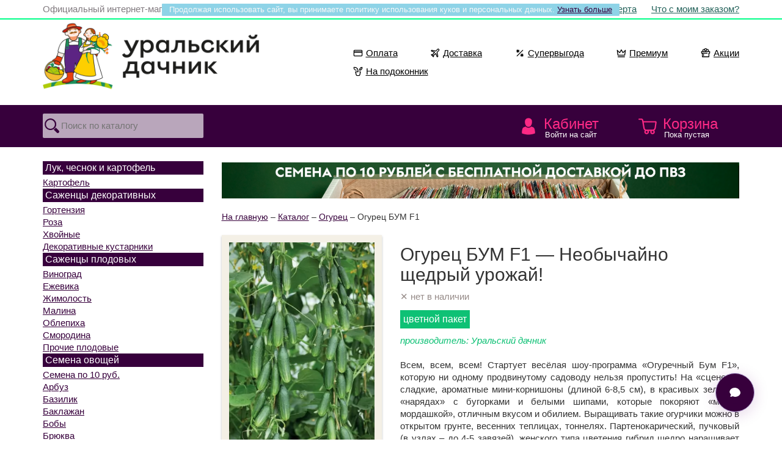

--- FILE ---
content_type: text/html; charset=UTF-8
request_url: https://semena74.com/catalog/ogurec/ogurec-bum-f1.php
body_size: 15873
content:

<!DOCTYPE html>
<html lang='ru'>
<head>
<title>Семена огурца Бум F1 &mdash; Семена овощей. Интернет-магазин Уральский дачник</title><meta name='description' content='Необычайно щедрый урожай! — Всем, всем, всем! Стартует весёлая шоу-программа «Огуречный Бум F1», которую ни одному продвинутому садоводу нельзя пропустить! На «сцене» – сладкие, ароматные мини-корнишоны (длиной 6-8,5 см), в красивых зелёный «нарядах» с бугорками и белыми шипами, которые покоряют «милой'>
<link rel='canonical' href='https://semena74.com/catalog/ogurec/ogurec-bum-f1.php'>
<meta charset='UTF-8'>
<meta http-equiv='X-UA-Compatible' content='IE=edge'>
<meta name='viewport' content='width=device-width, initial-scale=1'>
<meta name='author' content='Anton Yadokhin'>
<link href='/css/bootstrap.min.css?a=1' rel='stylesheet' type='text/css'>
<link href='/css/css.css?a=1' rel='stylesheet' type='text/css'>

<!--[if lt IE 9]>
	<script src='https://oss.maxcdn.com/libs/html5shiv/3.7.0/html5shiv.js'></script>
	<script src='https://oss.maxcdn.com/libs/respond.js/1.4.2/respond.min.js'></script>
<![endif]-->

<script src='https://code.jquery.com/jquery-2.2.4.min.js' integrity='sha256-BbhdlvQf/xTY9gja0Dq3HiwQF8LaCRTXxZKRutelT44=' crossorigin='anonymous'></script>
<script src='/js/bootstrap.min.js'></script>
<script src='/js/modernizr.js'></script>

<link rel='stylesheet' href='/js/jquery.fancybox.min.css?a=1' />
<script src='/js/jquery.fancybox.min.js?a=1'></script>
<link rel='preconnect' href='https://cdn.diginetica.net/'>

<link rel='manifest' href='/ico/manifest.webmanifest'>
<link rel='icon' href='/ico/favicon.ico' sizes='any'>
<link rel='icon' href='/ico/favicon.svg' type='image/svg+xml'>
<link rel='apple-touch-icon' href='/ico/favicon_180.png'>

<script>
	$(document).ready(function(){
			$(window).scroll(function () {
				if (window.matchMedia('(min-width: 768px)').matches) {
					if ($(this).scrollTop() > 150) {
						$('#topmenu').css( {"position":"fixed"} );
					} else {
						$('#topmenu').css( {"position":"relative"} );
					}
				}
				else { $('#topmenu').css( {"position":"relative"} ); }
			});

			$("input#search_text").focus(function() {
				if (window.matchMedia('(min-width: 992px)').matches) { var cnt = 3.533333333; }
				else { var cnt = 2; }
				var wdt = $("#search_text").innerWidth();
					$(this).animate({ width: (wdt * cnt + 30) });
					$(this).css( {"background":"#ffffff"} );
			});
			$("input#search_text").focusout(function() {
				$(this).css( {"width":"100%", "background":"#b9a6bb"} );
			});

	$(".menucatalog").click(function(){
		$(".menu").slideToggle("normal"); return false;
	});
	});

	$(document).ready(function(){
		$("#back-top").hide();
		$(function () {
			$(window).scroll(function () {
				if ($(this).scrollTop() > 250) {
					$('#back-top').fadeIn();
				} else {
					$('#back-top').fadeOut();
				}
			});
			$('#back-top a').click(function () {
				$('body,html').animate({
					scrollTop: 0
				}, 600);
				return false;
			});
		});
	});

	function loadbar() {
			$('#loader').show();
	}

	function onlyNumbers(input) {
		var value = input.value;
		var re = /\D/gi;
		if (re.test(value)) {
			value = value.replace(re, '');
			input.value = value;
		}
	}

	function openit(h) {
		if (window.matchMedia('(min-width: 768px)').matches) { var ots = 69 + 10; }
		else { var ots = 69*2 +10; }
		$(".preview").slideUp(0);
		$(".mainpreview").slideDown(0);
		$("#preview-"+h).slideDown("normal");
		$('body,html').animate({
			scrollTop: $("#preview-"+h).offset().top - ots
		}, ("normal"));
		return false;
	}
	function closeit(h) {
		$("#preview-"+h).slideUp("normal");
	}

	function openhelp(h) {
		$("#help-"+h).slideToggle("normal");
	}

	function showall() {
		$("#showall").slideToggle("normal");
	}

	function showdolyame() {
		$("#showdolyame").slideToggle("normal");
	}

	function toggleModal() {
    var modal = document.getElementById("dolyameModal");
    if (modal.style.display === "none" || modal.style.display === "") {
        modal.style.display = "block";
    } else {
        modal.style.display = "none";
    }
	}

	// Закрытие модального окна при клике вне него
	window.onclick = function(event) {
		var modal = document.getElementById("dolyameModal");
		if (event.target === modal) {
			modal.style.display = "none";
		}
	}

	// Плюс/Минус количество
	function _clamp(n, min, max){ return n < min ? min : (n > max ? max : n); }

	function _updateQty(h, howmax, delta){
		var $input = $("input#in-"+h);
		var n = parseInt($input.val(), 10);
		if (isNaN(n)) n = 1;

		var max = parseInt(howmax, 10);
		if (isNaN(max) || max < 1) max = 1;

		var count = _clamp(n + delta, 1, max);

		$input.val(count).change();
		$(".minus-"+h).css({opacity: count === 1   ? "0.25" : "1.0"});
		$(".plus-"+h).css({opacity: count === max ? "0.25" : "1.0"});

		return false;
	}

	function minus(h, howmax){ return _updateQty(h, howmax, -1); }
	function plus(h,  howmax){ return _updateQty(h, howmax, +1); }

	$(document).ready(function() {
		$(".tab").hide();
		$("#hit").show();
			$(".needmore a").hide();
			$(".needmore a.mr-hit").show();

		$(".alltabs h2").click(function() {
			$(".alltabs h2").removeClass("active");
			$(this).addClass("active");
			$(".tab").hide();
			$(".needmore a").hide();
			var activeTab = $(this).attr("tabindex");
			var Tab = activeTab.replace("#","");
			$(activeTab).fadeIn(300);
			$(".needmore a.mr-"+Tab).show();
			return false;
		});
	});

function change_sort(sortby) {
	$.post( "/parts_of_site/cart.php?act=8", {sortby:sortby}, on_success);
	function on_success(data)
	{
		location.reload();
	}
}
function change_data(tps, infio, email, inphone) {
    var smsagree = $('#smsagree').is(':checked') ? '1' : '0';
    $.post("/parts_of_site/mydata.php", { tps:tps, infio:infio, email:email, inphone:inphone, smsagree:smsagree }, on_success);
    function on_success(data) {
        $("#mydata").load("/parts_of_site/mydata.php");
    }
}
function change_phone(tps, secretcode) {
	$.post( "/parts_of_site/mydata.php", {tps:tps, secretcode:secretcode}, on_success);
	function on_success(data)
	{
		$("#mydata").load("/parts_of_site/mydata.php");
	}
}
function add2cart(product_id, count, caption, price, category, promo) {
	$.post("/parts_of_site/cart.php?act=1", {product_id:product_id, count:count}, on_success);

	function on_success(data) { data = $.trim(data || "");
		if (data === "cheap_limit") {
			$("#cart_small").load("/parts_of_site/cart_small.php");
			$("#addsuccess").fadeOut("normal");
			$("#addstopit").fadeIn("normal");
			setTimeout('$("#addstopit").fadeOut("normal")', 4000);
			return;
		}
		
		$("#cart_small").load("/parts_of_site/cart_small.php"); // успех
		$("#addsuccess").fadeIn("normal");
		(window.dataLayer = window.dataLayer || []).push ({
			"ecommerce": {
				"currencyCode": "RUB",
				"add": {
					"products": [
						{
							"sku": product_id,
							"name": caption,
							"price": price,
							"quantity": count,
							"category": category,
							"coupon": promo
						}
					]
				}
			}
		});
		setTimeout('$("#addsuccess").fadeOut("normal")', 4000);
		
		var button = $("a.add2cart[onclick*='add2cart(" + product_id + "']");
		if (!button.hasClass("allreadyIn")) {
			button.text("в корзине");			button.addClass("allreadyIn");
		}
	}
}

function update4cart(product_id, count) {
	$.post( "/parts_of_site/cart.php?act=2", {product_id:product_id, count:count}, on_success);
	function on_success(data)
	{
		$("#cart_small").load("/parts_of_site/cart_small.php?url=cart");
		$("#cart_big").load("/parts_of_site/cart_big.php");
		$("#checkout").load("/parts_of_site/checkout.php");
	}
}

function del8cart(product_id, count, caption, price, category) {
	$.post( "/parts_of_site/cart.php?act=3", {product_id:product_id}, on_success);
	function on_success(data)
	{
			(window.dataLayer = window.dataLayer || []).push({
				"ecommerce": {
					"currencyCode": "RUB",
					"remove": {
						"products": [
							{
								"sku": product_id,
								"name": caption,
								"price": price,
								"quantity": count,
								"category": category
							}
						]
					}
				}
			});
		$("#cart_small").load("/parts_of_site/cart_small.php?url=cart");
		$("#cart_big").load("/parts_of_site/cart_big.php");
		$("#checkout").load("/parts_of_site/checkout.php");
	}
}
function apply_promo(promocode) {
	$.post( "/parts_of_site/cart.php?act=4", {promocode:promocode}, on_success);
	function on_success(data)
	{
		$("#cart_small").load("/parts_of_site/cart_small.php?url=cart");
		$("#cart_big").load("/parts_of_site/cart_big.php");
		$("#promo").load("/parts_of_site/promo.php?txt=yes");
		$("#checkout").load("/parts_of_site/checkout.php");
	}
}
function del_promo(code) {
	$.post( "/parts_of_site/cart.php?act=5", {code:code}, on_success);
	function on_success(data)
	{
		$("#cart_small").load("/parts_of_site/cart_small.php?url=cart");
		$("#cart_big").load("/parts_of_site/cart_big.php");
		$("#promo").load("/parts_of_site/promo.php?txt=del");
		$("#checkout").load("/parts_of_site/checkout.php");
	}
}
function order_change(stage) {
	$.post( "/parts_of_site/order.php", {stage:stage}, on_success);
	function on_success(data)
	{
		$("#checkout").load("/parts_of_site/checkout.php");
		$("#map").load("/parts_of_site/map.php");
	}
}
function order_payment(payment) {
	$.post( "/parts_of_site/cart.php?act=7", {payment:payment}, on_success);
	function on_success(data)
	{
		$("#checkout").load("/parts_of_site/checkout.php");
	}
}
function order_1(infio, incity, initis, inzip, inlat, inlon, incdek, inregion, inphone, email) {
	$.post( "/parts_of_site/order.php?stage=1", {infio:infio, incity:incity, initis:initis, inzip:inzip, inlat:inlat, inlon:inlon, incdek:incdek, inregion:inregion, inphone:inphone, email:email}, on_success);
	function on_success(data)
	{
		$("#checkout").load("/parts_of_site/checkout.php");
		if (window.yaCounter13853539) yaCounter13853539.reachGoal('contact');
		(window.dataLayer = window.dataLayer || []).push({'event': 'contact'});
	}
}
function order_2(address, zip, federal, region, city, cdekcode, fivecode, street, house, flat, georate, initi2) {
	$.post( "/parts_of_site/order.php?stage=2", {address:address, zip:zip, federal:federal, region:region, city:city, cdekcode:cdekcode, fivecode:fivecode, street:street, house:house, flat:flat, georate:georate, initi2:initi2}, on_success);
	function on_success(data)
	{
		$("#checkout").load("/parts_of_site/checkout.php");
		if (window.yaCounter13853539) yaCounter13853539.reachGoal('shipping');
		(window.dataLayer = window.dataLayer || []).push({'event': 'shipping'});
	}
}
function order_3(comme) {
    var el = document.getElementById('smsagree');
    var smsagree = el ? (el.checked ? '1' : '0') : '0'; // Если чекбокс есть на странице — берём .checked, иначе считаем, что 0

    $.post("/parts_of_site/order.php?stage=3", { comme: comme, smsagree: smsagree }, on_success);
    function on_success(data) {
		$("#checkout").load("/parts_of_site/checkout.php");
		if (window.yaCounter13853539) yaCounter13853539.reachGoal('order');
		(window.dataLayer = window.dataLayer || []).push({'event': 'order'});

		if (window._tmr && Array.isArray(window._tmr)) {
      	window._tmr.push({ type: 'reachGoal', id: 3730677, goal: 'submittingtheform' });
    	}
    }
}
</script>

<script src="/search/global.js" async></script>

<!-- DADATA -->
<link href='https://cdn.jsdelivr.net/npm/suggestions-jquery@19.7.1/dist/css/suggestions.min.css' rel='stylesheet' />
<script src='https://cdn.jsdelivr.net/npm/suggestions-jquery@19.7.1/dist/js/jquery.suggestions.min.js'></script>
<!-- /DADATA -->

<!-- ICONS -->
<link href='https://cdn.jsdelivr.net/npm/bootstrap-icons@1.10.2/font/bootstrap-icons.css' rel='stylesheet'>
<!-- /ICONS -->
<meta name="google-site-verification" content="b2hko0l4vwa4lTAGfcdNoF6uq54DpUxvIw1YupCKk-8" />

<!-- Yandex.Metrika counter -->
<script type="text/javascript">
    (function(m,e,t,r,i,k,a){
        m[i]=m[i]||function(){(m[i].a=m[i].a||[]).push(arguments)};
        m[i].l=1*new Date();
        for (var j = 0; j < document.scripts.length; j++) {if (document.scripts[j].src === r) { return; }}
        k=e.createElement(t),a=e.getElementsByTagName(t)[0],k.async=1,k.src=r,a.parentNode.insertBefore(k,a)
    })(window, document,'script','https://mc.yandex.ru/metrika/tag.js', 'ym');

    ym(13853539, 'init', {clickmap:true, ecommerce:"dataLayer", accurateTrackBounce:true, trackLinks:true});
</script>
<noscript><div><img src="https://mc.yandex.ru/watch/13853539" style="position:absolute; left:-9999px;" alt="" /></div></noscript>
<!-- /Yandex.Metrika counter -->

<!-- Google Tag Manager -->
<script>(function(w,d,s,l,i){w[l]=w[l]||[];w[l].push({'gtm.start':
new Date().getTime(),event:'gtm.js'});var f=d.getElementsByTagName(s)[0],
j=d.createElement(s),dl=l!='dataLayer'?'&l='+l:'';j.async=true;j.src=
'https://www.googletagmanager.com/gtm.js?id='+i+dl;f.parentNode.insertBefore(j,f);
})(window,document,'script','dataLayer','GTM-54X4DPP3');</script>
<!-- End Google Tag Manager -->

<!-- Diginetica -->
<script type="text/javascript">
		var digiScript = document.createElement('script');
		digiScript.src = 'https://cdn.diginetica.net/4295/client.js';
		digiScript.defer = true;
		digiScript.async = true;
		document.head.appendChild(digiScript);
</script>
<!-- End Diginetica -->

<!-- Top.Mail.Ru counter -->
<script type="text/javascript">
var _tmr = window._tmr || (window._tmr = []);
_tmr.push({id: "3730677", type: "pageView", start: (new Date()).getTime()});
(function (d, w, id) {
  if (d.getElementById(id)) return;
  var ts = d.createElement("script"); ts.type = "text/javascript"; ts.async = true; ts.id = id;
  ts.src = "https://top-fwz1.mail.ru/js/code.js";
  var f = function () {var s = d.getElementsByTagName("script")[0]; s.parentNode.insertBefore(ts, s);};
  if (w.opera == "[object Opera]") { d.addEventListener("DOMContentLoaded", f, false); } else { f(); }
})(document, window, "tmr-code");
</script>
<noscript><div><img src="https://top-fwz1.mail.ru/counter?id=3730677;js=na" style="position:absolute;left:-9999px;" alt="Top.Mail.Ru" /></div></noscript>
<!-- /Top.Mail.Ru counter -->
</head>

<body>
<!-- Google Tag Manager (noscript) -->
<noscript><iframe src="https://www.googletagmanager.com/ns.html?id=GTM-54X4DPP3"
height="0" width="0" style="display:none;visibility:hidden"></iframe></noscript>
<!-- End Google Tag Manager (noscript) -->

<div id='cookie'>Продолжая использовать сайт, вы принимаете политику использования куков и персональных данных. <a href='/page/oferta.php'>Узнать больше</a></div>	<header>
	<div id='addsuccess' style='display:none;'>Товар добавлен в корзину</div>
	<div id='addstopit' style='display:none;'>Нельзя добавить больше 35 акционных</div>
    <div class='container-fluid toplink'>
		<div class='row'>
    <div class='container'>
		<div class='row'>
			<div class='hidden-xs col-sm-6 text-left official'>
				Официальный интернет-магазин ГК &laquo;Уральский дачник&raquo;
			</div>
			<div class='col-xs-12 col-sm-6 text-right'>
				<a href='/page/oferta.php'>Оферта</a>
				<a href='/whatwith.php'>Что с моим заказом?</a>
			</div>
			<div class='clear'></div>
		</div>
    </div> <!-- /container -->
		</div>
    </div> <!-- /container -->

    <div class='container'>
		<div class='row'>
			<div class='col-sxs-12 col-xs-8 col-sm-6 col-md-5'>
			<a href='/'><img id='logo' src='/pic/logo.png' alt='Интернет-магазин Уральский дачник - Semena74.Com. Семена, саженцы, луковичные и клубневые с доставкой. Всё для садовода.' /></a>
			</div>
			<div class='col-sxs-12 col-xs-4 col-sm-6 col-md-7'>

			

		<div class="toptag">
			<div class="toptagIn">
				<ul class="totagList">
					<li class="toptagIt">
						<a href="/page/payment.php" class="toptagLink">
							<svg width="16" height="16" viewBox="0 0 24 24" class="toptagSvg toptagIco">
								<path fill="currentColor" d="M1 7a3 3 0 0 1 3-3h16a3 3 0 0 1 3 3v10a3 3 0 0 1-3 3H4a3 3 0 0 1-3-3zm19 11a1 1 0 0 0 1-1v-6H3v6a1 1 0 0 0 1 1zM3 7v1h18V7a1 1 0 0 0-1-1H4a1 1 0 0 0-1 1"></path>
							</svg>
							Оплата
						</a>
					</li>
					<li class="toptagIt">
						<a href="/page/shipping.php" class="toptagLink">
							<svg width="16" height="16" viewBox="0 0 24 24" class="toptagSvg toptagIco">
								<path fill="currentColor" d="M20.657 3.32a1.12 1.12 0 0 0-1.573.014l-4.371 4.37a1 1 0 0 1-.909.272l-9.589-1.97a.178.178 0 0 0-.098.34l7.238 2.715a1 1 0 0 1 .418 1.576L6.77 16.64a1 1 0 0 1-1.216.254l-.488-.244 2.286 2.286-.244-.489a1 1 0 0 1 .254-1.215l6.003-5.002a1 1 0 0 1 1.577.418l2.714 7.234a.182.182 0 0 0 .349-.1L16.027 10.2a1 1 0 0 1 .272-.91l4.372-4.369a1.12 1.12 0 0 0-.014-1.6m-2.988-1.4a3.123 3.123 0 0 1 4.416 4.415l-3.99 3.988 1.87 9.054a2.182 2.182 0 0 1-4.182 1.207l-2.22-5.916-4.311 3.592.013.027a2.96 2.96 0 0 1-.555 3.42 1 1 0 0 1-1.415 0l-5.002-5.001a1 1 0 0 1 0-1.415 2.96 2.96 0 0 1 3.42-.555l.028.014 3.593-4.31-5.92-2.22a2.179 2.179 0 0 1 1.204-4.174l9.061 1.862z"></path>
							</svg>
							Доставка
						</a>
					</li>
					<li class="toptagIt">
						<a href="/tag/bigdeal.php" class="toptagLink">
							<svg width="16" height="16" viewBox="0 0 24 24" class="toptagSvg toptagIco">
								<path fill="currentColor" d="m7 2 .957 2.69 2.579-1.226-1.226 2.58L12 7l-2.69.957 1.226 2.579-2.58-1.226L7 12l-.957-2.69-2.579 1.226 1.226-2.58L2 7l2.69-.957-1.226-2.579 2.58 1.226zm10.957 12.69L17 12l-.957 2.69-2.578-1.226 1.225 2.58L12 17l2.69.957-1.226 2.578 2.58-1.225L17 22l.957-2.69 2.578 1.226-1.225-2.58L22 17l-2.69-.957 1.226-2.578zm1.75-10.397a1 1 0 0 1 0 1.414l-14 14a1 1 0 0 1-1.414-1.414l14-14a1 1 0 0 1 1.414 0"></path>
							</svg>
							Супервыгода
						</a>
					</li>

					<li class="toptagIt">
						<a href="/tag/king.php" class="toptagLink">
							<svg width="16" height="16" viewBox="0 0 24 24" class="toptagSvg toptagIco">
								<path fill="currentColor" d="M11.132 3.504a1 1 0 0 1 1.736 0l3.35 5.863 5.075-5.074a1 1 0 0 1 1.698.845l-1.667 12a1 1 0 0 1-.99.862H10l-.077-.003-.09.003H3.667a1 1 0 0 1-.99-.862l-1.668-12a1 1 0 0 1 1.698-.845l5.074 5.074zM6.003 16h3.83l.09.003L10 16h9.463l1.136-8.185-3.892 3.892a1 1 0 0 1-1.575-.21L12 6.015l-3.132 5.48a1 1 0 0 1-1.575.211L3.4 7.815 4.537 16zM4 20a1 1 0 1 0 0 2h16a1 1 0 1 0 0-2z"></path>
							</svg>
							Премиум
						</a>
					</li>
					<li class="toptagIt">
						<a href="/blog/word/aktualnaya-akciya.php" class="toptagLink">
							<svg width="16" height="16" viewBox="0 0 24 24" class="toptagSvg toptagIco">
								<path fill="currentColor" d="M8 15a1 1 0 1 0-2 0v3a1 1 0 1 0 2 0z"></path>
								<path fill="currentColor" d="M4 5.5c0 .537.12 1.045.337 1.5H2a1 1 0 0 0-1 1v4a1 1 0 0 0 1 1h1v8a1 1 0 0 0 1 1h16a1 1 0 0 0 1-1v-8h1a1 1 0 0 0 1-1V8a1 1 0 0 0-1-1h-2.337a3.5 3.5 0 0 0-4.124-4.866A4 4 0 0 0 12 0a4 4 0 0 0-3.539 2.134A3.5 3.5 0 0 0 4 5.5M16.5 7h-2.638l1.833-2.766A1.5 1.5 0 1 1 16.5 7m-6.362 0H7.5a1.5 1.5 0 1 1 .805-2.766zm3.75-3.66L12 6.19l-1.889-2.85a2.002 2.002 0 0 1 3.778 0M17 12a1 1 0 0 0-1-1H3V9h18v2h-1a1 1 0 0 0-1 1v8H5v-7h11a1 1 0 0 0 1-1"></path>
							</svg>
							Акции
						</a>
					</li>
					<li class="toptagIt">
						<a href="/catalog/na-podokonnik.php" class="toptagLink">
							<svg width="16" height="16" viewBox="0 0 24 24" class="toptagSvg toptagIco">
								<path fill="currentColor" d="M22 1a7 7 0 0 0-7 7v1a1 1 0 0 0 1 1 7 7 0 0 0 7-7V2a1 1 0 0 0-1-1m-1.001 2.1a5 5 0 0 1-3.998 4.8 5 5 0 0 1 3.998-4.8"></path>
								<path fill="currentColor" d="M2 1a1 1 0 0 0-1 1v1a7 7 0 0 0 7 7 1 1 0 0 0 0-2 5 5 0 0 1-5-5h1a7 7 0 0 1 7 7v2H6a1 1 0 0 0-.976 1.217l1.652 7.434A3 3 0 0 0 9.604 23h4.792a3 3 0 0 0 2.928-2.35l1.652-7.433A1 1 0 0 0 18 12h-2a1 1 0 1 0 0 2h.753l-1.381 6.217a1 1 0 0 1-.976.783H9.604a1 1 0 0 1-.976-.783L7.247 14H12a1 1 0 0 0 1-1v-3a9 9 0 0 0-9-9z"></path>
							</svg>
							На подоконник
						</a>
					</li>
				</ul>
			</div>
		</div>

			
			</div>
			<div class='clear'></div>
		</div>
    </div> <!-- /container -->
	

    <div class='container-fluid navbar-default' id='topmenu'>
    <div class='container'>
        <div class='row'>

            <div class='col-xs-3 link_2'>
    
            <form action='/search.php' method='get'>
                <input type='text' id='search_text' name='search_text' placeholder='Поиск по каталогу' value='' maxlength='200' />
                <input type='image' src='/pic/search.svg' alt='Поиск' />
            </form>
            </div>
            <div class='col-md-2 hidden-sm hidden-xs' style='height:69px;'></div>
            <div class='col-xs-3 col-md-2 link_3'><a href='/login.php'>Кабинет <span>Войти на сайт</span></a></div>
            <div class='col-xs-3 link_1 visible-xs'><a href='/catalog.php' class='menucatalog' title='Каталог интернет-магазина'>Каталог</a></div>
            <div class='col-xs-3 col-md-2 link_4' id='cart_small'>
<a href='/cart.php'>Корзина <span>Пока пустая</span></a>
            </div>
        <div class='clear'></div>
<div class='col-xs-12 menu'><div class='col-xs-6 col-sm-6 mnu'><h4>Семена овощей</h4><div class='row'><div class='col-xs-12 col-sm-6'><a title='Семена по 10 руб.' href='/catalog/clearanse.php'>Семена по 10 руб.</a><a title='Арбуз' href='/catalog/arbuz.php'>Арбуз</a><a title='Базилик' href='/catalog/bazilik.php'>Базилик</a><a title='Баклажан' href='/catalog/baklazhan.php'>Баклажан</a><a title='Бобы' href='/catalog/boby.php'>Бобы</a><a title='Брюква' href='/catalog/bryukva.php'>Брюква</a><a title='Горох' href='/catalog/goroh.php'>Горох</a><a title='Грибы (Мицелий грибов)' href='/catalog/griby.php'>Грибы (Мицелий грибов)</a><a title='Дайкон' href='/catalog/daykon.php'>Дайкон</a><a title='Дыня' href='/catalog/dynya.php'>Дыня</a><a title='Земляника' href='/catalog/zemlyanika.php'>Земляника</a><a title='Кабачок' href='/catalog/kabachok.php'>Кабачок</a><a title='Картофель' href='/catalog/kartofel-semena.php'>Картофель</a><a title='Капуста белокочанная' href='/catalog/kapusta-belokochannaya.php'>Капуста белокочанная</a><a title='Капуста цветная' href='/catalog/kapusta-cvetnaya.php'>Капуста цветная</a><a title='Другие виды капусты' href='/catalog/drugie-vidy-kapusty.php'>Другие виды капусты</a><a title='Кориандр (Кинза)' href='/catalog/koriandr-kinza.php'>Кориандр (Кинза)</a><a title='Кукуруза' href='/catalog/kukuruza.php'>Кукуруза</a><a title='Лук репчатый' href='/catalog/luk-repchatyy.php'>Лук репчатый</a><a title='Лук многолетний' href='/catalog/luk-mnogoletniy.php'>Лук многолетний</a><a title='Морковь' href='/catalog/morkov.php'>Морковь</a><a title='Огурец' href='/catalog/ogurec.php'>Огурец</a></div><div class='col-xs-12 col-sm-6'><a title='Патиссон' href='/catalog/patisson.php'>Патиссон</a><a title='Перец острый' href='/catalog/perec-ostryy.php'>Перец острый</a><a title='Перец сладкий' href='/catalog/perec-sladkiy.php'>Перец сладкий</a><a title='Петрушка' href='/catalog/petrushka.php'>Петрушка</a><a title='Пряные и зеленные культуры' href='/catalog/pryanye-i-zelenye-kultury.php'>Пряные и зеленные культуры</a><a title='Редис' href='/catalog/redis.php'>Редис</a><a title='Редька' href='/catalog/redka.php'>Редька</a><a title='Репа' href='/catalog/repa.php'>Репа</a><a title='Салат' href='/catalog/salat.php'>Салат</a><a title='Свёкла' href='/catalog/svekla.php'>Свёкла</a><a title='Сельдерей' href='/catalog/selderey.php'>Сельдерей</a><a title='Табак, махорка' href='/catalog/tabak-mahorka.php'>Табак, махорка</a><a title='Томат' href='/catalog/tomat.php'>Томат</a><a title='Тыква' href='/catalog/tykva.php'>Тыква</a><a title='Укроп' href='/catalog/ukrop.php'>Укроп</a><a title='Фасоль' href='/catalog/fasol.php'>Фасоль</a><a title='Физалис' href='/catalog/fizalis.php'>Физалис</a><a title='Шпинат' href='/catalog/shpinat.php'>Шпинат</a><a title='Щавель' href='/catalog/schavel.php'>Щавель</a><a title='Ягоды' href='/catalog/yagody.php'>Ягоды</a><a title='На подоконник' href='/catalog/na-podokonnik.php'>На подоконник</a><a title='Наборы овощей' href='/catalog/nabory-ovoschey.php'>Наборы овощей</a></div></div><div class='clear'></div><h4>Семена цветов</h4><div class='row'><div class='col-xs-12 col-sm-6'><a title='Астра' href='/catalog/astra.php'>Астра</a><a title='Бальзамин' href='/catalog/balzamin.php'>Бальзамин</a><a title='Бархатцы' href='/catalog/barhatcy.php'>Бархатцы</a><a title='Бегония' href='/catalog/begoniya-new.php'>Бегония</a><a title='Гвоздика' href='/catalog/gvozdika.php'>Гвоздика</a><a title='Георгина' href='/catalog/georgina.php'>Георгина</a><a title='Глоксиния' href='/catalog/gloksiniya-new.php'>Глоксиния</a><a title='Ипомея' href='/catalog/ipomeya.php'>Ипомея</a><a title='Колокольчик' href='/catalog/kolokolchik.php'>Колокольчик</a><a title='Настурция' href='/catalog/nasturciya.php'>Настурция</a></div><div class='col-xs-12 col-sm-6'><a title='Петуния' href='/catalog/petuniya.php'>Петуния</a><a title='Портулак' href='/catalog/portulak.php'>Портулак</a><a title='Цинния' href='/catalog/cinniya.php'>Цинния</a><a title='Эустома' href='/catalog/eustoma.php'>Эустома</a><a title='Эшшольция' href='/catalog/eshsholciya.php'>Эшшольция</a><a title='Прочие однолетние' href='/catalog/cvety-odnoletnie.php'>Прочие однолетние</a><a title='Двулетние' href='/catalog/cvety-dvuletnie.php'>Двулетние</a><a title='Многолетние' href='/catalog/cvety-mnogoletnie.php'>Многолетние</a><a title='Комнатные' href='/catalog/cvety-komnatnye.php'>Комнатные</a><a title='Специальные цветочные смеси' href='/catalog/specialnye-cvetochnye-smesi-dlya-oformleniya-mogil-i-nadgrobiy.php'>Специальные цветочные смеси</a></div></div><div class='clear'></div></div><div class='col-xs-6 col-sm-3 mnu'><h4>Лук, чеснок и картофель</h4><a title='Картофель' href='/catalog/kartoshka.php'>Картофель</a><div class='clear'></div><h4>Саженцы декоративных</h4><a title='Гортензия' href='/catalog/gortenziya.php'>Гортензия</a><a title='Роза' href='/catalog/rozy.php'>Роза</a><a title='Хвойные' href='/catalog/hvoynye.php'>Хвойные</a><a title='Декоративные кустарники' href='/catalog/dekorativnye-kustarniki.php'>Декоративные кустарники</a><div class='clear'></div><h4>Саженцы плодовых</h4><a title='Виноград' href='/catalog/vinograd.php'>Виноград</a><a title='Ежевика' href='/catalog/ezhevika.php'>Ежевика</a><a title='Жимолость' href='/catalog/zhimolost.php'>Жимолость</a><a title='Малина' href='/catalog/malina.php'>Малина</a><a title='Облепиха' href='/catalog/oblepiha.php'>Облепиха</a><a title='Смородина' href='/catalog/smorodina.php'>Смородина</a><a title='Прочие плодовые' href='/catalog/ryabina-irga-cheremuha-buzina-etc.php'>Прочие плодовые</a><div class='clear'></div><h4>Газоны, травы и сидераты</h4><a title='Газон' href='/catalog/gazon.php'>Газон</a><a title='Сидераты' href='/catalog/sideraty.php'>Сидераты</a><div class='clear'></div><h4>Агрохимия</h4><a title='Удобрения' href='/catalog/udobreniya.php'>Удобрения</a><a title='Стимуляторы роста' href='/catalog/stimulyatory-rosta.php'>Стимуляторы роста</a><a title='Защита от болезней' href='/catalog/zaschita-ot-bolezney.php'>Защита от болезней</a><a title='Защита от вредителей' href='/catalog/sredstva-dlya-borby-s-vreditelyami-sada.php'>Защита от вредителей</a><a title='Средства от грызунов' href='/catalog/ot-myshey-i-krys.php'>Средства от грызунов</a><a title='Средства от насекомых' href='/catalog/sredstva-protiv-tarakanov-muh-i-muravev.php'>Средства от насекомых</a><a title='Средства от сорняков' href='/catalog/sredstva-ot-sornyakov.php'>Средства от сорняков</a><div class='clear'></div></div><div class='col-xs-6 col-sm-3 mnu'><h4>Животные и домашние питомцы</h4><a title='Кормовые добавки' href='/catalog/kormovye-dobavki.php'>Кормовые добавки</a><a title='Трава для животных' href='/catalog/trava-dlya-zhivotnyh.php'>Трава для животных</a><a title='Прочие товары для животных' href='/catalog/dlya-zhivotnyh.php'>Прочие товары для животных</a><div class='clear'></div><h4>Товары для садоводов</h4><a title='Книги' href='/catalog/knigi.php'>Книги</a><a title='Носки' href='/catalog/noski.php'>Носки</a><a title='Подсветка для растений' href='/catalog/podsvetka-dlya-rasteniy.php'>Подсветка для растений</a><a title='Полив' href='/catalog/poliv.php'>Полив</a><a title='Стиральные порошки' href='/catalog/stiralnye-poroshki.php'>Стиральные порошки</a><a title='Товары для дома, дачи и сада' href='/catalog/tovary-dlya-doma-sada.php'>Товары для дома, дачи и сада</a><div class='clear'></div><h4>Здоровье и красота</h4><a title='Бальзамы Алтайские' href='/catalog/balzam-altayskie.php'>Бальзамы Алтайские</a><a title='Бальзамы и драже Алтайские детские' href='/catalog/balzam-altayskie-detskie.php'>Бальзамы и драже Алтайские детские</a><a title='Ванны лечебные, санаторные' href='/catalog/vanny-lechebnye-sanatornye.php'>Ванны лечебные, санаторные</a><a title='Глины лечебные и косметические' href='/catalog/gliny-lechebnye-i-kosmeticheskie.php'>Глины лечебные и косметические</a><a title='Крема, мази и капсулы' href='/catalog/kremy-i-mazi.php'>Крема, мази и капсулы</a><a title='Масла холодного отжима' href='/catalog/masla-holodnogo-otzhima.php'>Масла холодного отжима</a><a title='Моделирование и коррекция фигуры' href='/catalog/modelirovanie-i-korrekciya-figury.php'>Моделирование и коррекция фигуры</a><a title='Мыло' href='/catalog/mylo.php'>Мыло</a><a title='Сиропы на растительном сырье' href='/catalog/siropy-na-rastitelnom-syre.php'>Сиропы на растительном сырье</a><a title='Уход за волосами' href='/catalog/uhod-za-volosami.php'>Уход за волосами</a><a title='Уход за губами' href='/catalog/uhod-za-gubami.php'>Уход за губами</a><a title='Уход за зубами' href='/catalog/zubnye-pasty-i-poroshki.php'>Уход за зубами</a><a title='Уход за лицом' href='/catalog/maski-dlya-lica.php'>Уход за лицом</a><a title='Уход за ногтями' href='/catalog/uhod-za-nogtyami.php'>Уход за ногтями</a><a title='Фиточай и напитки' href='/catalog/fitochay.php'>Фиточай и напитки</a><div class='clear'></div></div>			</div> <!-- /row -->
		</div> <!-- /container -->
	</div> <!-- /container-fluid -->
	</header>

	<section>

	<div class='container margin20'>
		<div class='row'>
			<div class='hidden-xs col-sm-3 menuside'>
<h4>Лук, чеснок и картофель</h4><a href='/catalog/kartoshka.php' title='Картофель'>Картофель</a><div class='clear'></div><h4>Саженцы декоративных</h4><a href='/catalog/gortenziya.php' title='Гортензия'>Гортензия</a><a href='/catalog/rozy.php' title='Роза'>Роза</a><a href='/catalog/hvoynye.php' title='Хвойные'>Хвойные</a><a href='/catalog/dekorativnye-kustarniki.php' title='Декоративные кустарники'>Декоративные кустарники</a><div class='clear'></div><h4>Саженцы плодовых</h4><a href='/catalog/vinograd.php' title='Виноград'>Виноград</a><a href='/catalog/ezhevika.php' title='Ежевика'>Ежевика</a><a href='/catalog/zhimolost.php' title='Жимолость'>Жимолость</a><a href='/catalog/malina.php' title='Малина'>Малина</a><a href='/catalog/oblepiha.php' title='Облепиха'>Облепиха</a><a href='/catalog/smorodina.php' title='Смородина'>Смородина</a><a href='/catalog/ryabina-irga-cheremuha-buzina-etc.php' title='Прочие плодовые'>Прочие плодовые</a><div class='clear'></div><h4>Семена овощей</h4><a href='/catalog/clearanse.php' title='Семена по 10 руб.'>Семена по 10 руб.</a><a href='/catalog/arbuz.php' title='Арбуз'>Арбуз</a><a href='/catalog/bazilik.php' title='Базилик'>Базилик</a><a href='/catalog/baklazhan.php' title='Баклажан'>Баклажан</a><a href='/catalog/boby.php' title='Бобы'>Бобы</a><a href='/catalog/bryukva.php' title='Брюква'>Брюква</a><a href='/catalog/goroh.php' title='Горох'>Горох</a><a href='/catalog/griby.php' title='Грибы (Мицелий грибов)'>Грибы (Мицелий грибов)</a><a href='/catalog/daykon.php' title='Дайкон'>Дайкон</a><a href='/catalog/dynya.php' title='Дыня'>Дыня</a><a href='/catalog/zemlyanika.php' title='Земляника'>Земляника</a><a href='/catalog/kabachok.php' title='Кабачок'>Кабачок</a><a href='/catalog/kartofel-semena.php' title='Картофель'>Картофель</a><a href='/catalog/kapusta-belokochannaya.php' title='Капуста белокочанная'>Капуста белокочанная</a><a href='/catalog/kapusta-cvetnaya.php' title='Капуста цветная'>Капуста цветная</a><a href='/catalog/drugie-vidy-kapusty.php' title='Другие виды капусты'>Другие виды капусты</a><a href='/catalog/koriandr-kinza.php' title='Кориандр (Кинза)'>Кориандр (Кинза)</a><a href='/catalog/kukuruza.php' title='Кукуруза'>Кукуруза</a><a href='/catalog/luk-repchatyy.php' title='Лук репчатый'>Лук репчатый</a><a href='/catalog/luk-mnogoletniy.php' title='Лук многолетний'>Лук многолетний</a><a href='/catalog/morkov.php' title='Морковь'>Морковь</a><a class='current' href='/catalog/ogurec.php' title='Огурец'>Огурец</a><a href='/catalog/patisson.php' title='Патиссон'>Патиссон</a><a href='/catalog/perec-ostryy.php' title='Перец острый'>Перец острый</a><a href='/catalog/perec-sladkiy.php' title='Перец сладкий'>Перец сладкий</a><a href='/catalog/petrushka.php' title='Петрушка'>Петрушка</a><a href='/catalog/pryanye-i-zelenye-kultury.php' title='Пряные и зеленные культуры'>Пряные и зеленные культуры</a><a href='/catalog/redis.php' title='Редис'>Редис</a><a href='/catalog/redka.php' title='Редька'>Редька</a><a href='/catalog/repa.php' title='Репа'>Репа</a><a href='/catalog/salat.php' title='Салат'>Салат</a><a href='/catalog/svekla.php' title='Свёкла'>Свёкла</a><a href='/catalog/selderey.php' title='Сельдерей'>Сельдерей</a><a href='/catalog/tabak-mahorka.php' title='Табак, махорка'>Табак, махорка</a><a href='/catalog/tomat.php' title='Томат'>Томат</a><a href='/catalog/tykva.php' title='Тыква'>Тыква</a><a href='/catalog/ukrop.php' title='Укроп'>Укроп</a><a href='/catalog/fasol.php' title='Фасоль'>Фасоль</a><a href='/catalog/fizalis.php' title='Физалис'>Физалис</a><a href='/catalog/shpinat.php' title='Шпинат'>Шпинат</a><a href='/catalog/schavel.php' title='Щавель'>Щавель</a><a href='/catalog/yagody.php' title='Ягоды'>Ягоды</a><a href='/catalog/na-podokonnik.php' title='На подоконник'>На подоконник</a><a href='/catalog/nabory-ovoschey.php' title='Наборы овощей'>Наборы овощей</a><div class='clear'></div><h4>Семена цветов</h4><a href='/catalog/astra.php' title='Астра'>Астра</a><a href='/catalog/balzamin.php' title='Бальзамин'>Бальзамин</a><a href='/catalog/barhatcy.php' title='Бархатцы'>Бархатцы</a><a href='/catalog/begoniya-new.php' title='Бегония'>Бегония</a><a href='/catalog/gvozdika.php' title='Гвоздика'>Гвоздика</a><a href='/catalog/georgina.php' title='Георгина'>Георгина</a><a href='/catalog/gloksiniya-new.php' title='Глоксиния'>Глоксиния</a><a href='/catalog/ipomeya.php' title='Ипомея'>Ипомея</a><a href='/catalog/kolokolchik.php' title='Колокольчик'>Колокольчик</a><a href='/catalog/nasturciya.php' title='Настурция'>Настурция</a><a href='/catalog/petuniya.php' title='Петуния'>Петуния</a><a href='/catalog/portulak.php' title='Портулак'>Портулак</a><a href='/catalog/cinniya.php' title='Цинния'>Цинния</a><a href='/catalog/eustoma.php' title='Эустома'>Эустома</a><a href='/catalog/eshsholciya.php' title='Эшшольция'>Эшшольция</a><a href='/catalog/cvety-odnoletnie.php' title='Прочие однолетние'>Прочие однолетние</a><a href='/catalog/cvety-dvuletnie.php' title='Двулетние'>Двулетние</a><a href='/catalog/cvety-mnogoletnie.php' title='Многолетние'>Многолетние</a><a href='/catalog/cvety-komnatnye.php' title='Комнатные'>Комнатные</a><a href='/catalog/specialnye-cvetochnye-smesi-dlya-oformleniya-mogil-i-nadgrobiy.php' title='Специальные цветочные смеси'>Специальные цветочные смеси</a><div class='clear'></div><h4>Газоны, травы и сидераты</h4><a href='/catalog/gazon.php' title='Газон'>Газон</a><a href='/catalog/sideraty.php' title='Сидераты'>Сидераты</a><div class='clear'></div><h4>Агрохимия</h4><a href='/catalog/udobreniya.php' title='Удобрения'>Удобрения</a><a href='/catalog/stimulyatory-rosta.php' title='Стимуляторы роста'>Стимуляторы роста</a><a href='/catalog/zaschita-ot-bolezney.php' title='Защита от болезней'>Защита от болезней</a><a href='/catalog/sredstva-dlya-borby-s-vreditelyami-sada.php' title='Защита от вредителей'>Защита от вредителей</a><a href='/catalog/ot-myshey-i-krys.php' title='Средства от грызунов'>Средства от грызунов</a><a href='/catalog/sredstva-protiv-tarakanov-muh-i-muravev.php' title='Средства от насекомых'>Средства от насекомых</a><a href='/catalog/sredstva-ot-sornyakov.php' title='Средства от сорняков'>Средства от сорняков</a><div class='clear'></div><h4>Животные и домашние питомцы</h4><a href='/catalog/kormovye-dobavki.php' title='Кормовые добавки'>Кормовые добавки</a><a href='/catalog/trava-dlya-zhivotnyh.php' title='Трава для животных'>Трава для животных</a><a href='/catalog/dlya-zhivotnyh.php' title='Прочие товары для животных'>Прочие товары для животных</a><div class='clear'></div><h4>Товары для садоводов</h4><a href='/catalog/knigi.php' title='Книги'>Книги</a><a href='/catalog/noski.php' title='Носки'>Носки</a><a href='/catalog/podsvetka-dlya-rasteniy.php' title='Подсветка для растений'>Подсветка для растений</a><a href='/catalog/poliv.php' title='Полив'>Полив</a><a href='/catalog/stiralnye-poroshki.php' title='Стиральные порошки'>Стиральные порошки</a><a href='/catalog/tovary-dlya-doma-sada.php' title='Товары для дома, дачи и сада'>Товары для дома, дачи и сада</a><div class='clear'></div><h4>Здоровье и красота</h4><a href='/catalog/balzam-altayskie.php' title='Бальзамы Алтайские'>Бальзамы Алтайские</a><a href='/catalog/balzam-altayskie-detskie.php' title='Бальзамы и драже Алтайские детские'>Бальзамы и драже Алтайские детские</a><a href='/catalog/vanny-lechebnye-sanatornye.php' title='Ванны лечебные, санаторные'>Ванны лечебные, санаторные</a><a href='/catalog/gliny-lechebnye-i-kosmeticheskie.php' title='Глины лечебные и косметические'>Глины лечебные и косметические</a><a href='/catalog/kremy-i-mazi.php' title='Крема, мази и капсулы'>Крема, мази и капсулы</a><a href='/catalog/masla-holodnogo-otzhima.php' title='Масла холодного отжима'>Масла холодного отжима</a><a href='/catalog/modelirovanie-i-korrekciya-figury.php' title='Моделирование и коррекция фигуры'>Моделирование и коррекция фигуры</a><a href='/catalog/mylo.php' title='Мыло'>Мыло</a><a href='/catalog/siropy-na-rastitelnom-syre.php' title='Сиропы на растительном сырье'>Сиропы на растительном сырье</a><a href='/catalog/uhod-za-volosami.php' title='Уход за волосами'>Уход за волосами</a><a href='/catalog/uhod-za-gubami.php' title='Уход за губами'>Уход за губами</a><a href='/catalog/zubnye-pasty-i-poroshki.php' title='Уход за зубами'>Уход за зубами</a><a href='/catalog/maski-dlya-lica.php' title='Уход за лицом'>Уход за лицом</a><a href='/catalog/uhod-za-nogtyami.php' title='Уход за ногтями'>Уход за ногтями</a><a href='/catalog/fitochay.php' title='Фиточай и напитки'>Фиточай и напитки</a><div class='clear'></div></div>
				<script>
							window.dataLayer.push ({
								"ecommerce": {
									"currencyCode": "RUB",
									"detail": {
										"products": [{
												"id": 5218,						
												"name": "Огурец БУМ F1",
												"price": "132.50",
												"brand": "Уральский дачник",
												"category": "Огурец"
												}]
									}
								}
							});
				</script>

				<script type="application/ld+json">
				{
				  "@context": "https://schema.org/",
				  "@type": "Product",
				  "name": "Огурец БУМ F1",
				  "image": "https://semena74.com/images/item/main/ogurec-bum-f1.jpg",
				  "description": "Всем, всем, всем! Стартует весёлая шоу-программа «Огуречный Бум F1», которую ни одному продвинутому садоводу нельзя пропустить! На «сцене» – сладкие, ароматные мини-корнишоны (длиной 6-8,5 см), в красивых зелёный «нарядах» с бугорками и белыми шипами, которые покоряют «милой",
				  "brand": "Уральский дачник",
				  "sku": "5218",
				  "productID": "5218",
				  "offers": {
				    "@type": "Offer",
				    "url": "https://semena74.com/catalog/ogurec/ogurec-bum-f1.php",
				    "priceCurrency": "RUB",
				    "price": "132.50",
				    "availability": "https://schema.org/OutOfStock"
				  }
				}
				</script>

				<meta property="og:title" content="Огурец БУМ F1" />
				<meta property="og:description" content="Всем, всем, всем! Стартует весёлая шоу-программа «Огуречный Бум F1», которую ни одному продвинутому садоводу нельзя пропустить! На «сцене» – сладкие, ароматные мини-корнишоны (длиной 6-8,5 см), в красивых зелёный «нарядах» с бугорками и белыми шипами, которые покоряют «милой.." />
				<meta property="og:url" content="https://semena74.com/catalog/ogurec/ogurec-bum-f1.php" />
				<meta property="og:image" content="https://semena74.com/images/item/main/ogurec-bum-f1.jpg" />
				<meta property="og:site_name" content="https://semena74.com" />
				<meta property="og:type" content="website" />
				<div class='col-xs-12 col-sm-9'><div class='row'><div class='col-xs-12' style='margin:5px 0 20px;'><div class='clockin' style='position:relative; width:100%;'><a href='/catalog/clearanse.php'><img src='/images/mega/meganews_ten_rubles.png' style='width:100%;' /></a><div class='clear'></div></div></div><div class='col-xs-12 breadcrumbs'><a href='/'>На главную</a> &ndash; <a href='/catalog.php'>Каталог</a> &ndash; <a href='/catalog/ogurec.php'>Огурец</a> &ndash; Огурец БУМ F1</div>
					<div class='col-xsxs-12 col-sxs-4 col-xs-4'>
						<a href='/images/item/main/ogurec-bum-f1.jpg' data-fancybox='item'><picture><source srcset='/images/item/webp/ogurec-bum-f1.webp' type='image/webp'><img src='/images/item/curr/ogurec-bum-f1.jpg' alt='Огурец БУМ F1 &mdash; Необычайно щедрый урожай!' class='imm margin20top' /></picture></a><div class='clear'></div><div class='row5'><div class='clear'></div></div>
						<div class='pictos1'><div class='pictos'><img src='/pic/pic_p.png' alt='Фасовка' class='picto' /><span>Фасовка 5 шт.</span></div><div class='pictos'><img src='/pic/pic_poll_2.png' alt='Самоопыляемый' class='picto' /><span>Самоопыляемый</span></div><div class='pictos'><img src='/pic/pic_l.png' alt='Длина плода' class='picto' /><span>Плод до 8 см</span></div><div class='pictos'><img src='/pic/pic_o.png' alt='Открытый грунт' class='picto' /><span>Открытый грунт</span></div><div class='pictos'><img src='/pic/pic_c.png' alt='Закрытый грунт' class='picto' /><span>Закрытый грунт</span></div></div>

					</div>
					<div class='col-xsxs-12 col-sxs-8 col-xs-8 preview mainpreview' style='display:block;border:none;margin-top:0;'>
									<h1>Огурец БУМ F1 &mdash; Необычайно щедрый урожай!</h1>
									<div class='nohave' style='padding-bottom:12px;'>&#10005; нет в наличии</div><div class='clear'></div>
									<div class='tags'>
										<span class='color'>цветной&nbsp;пакет</span>
									<div class='clear'></div></div>
									<div class='data'>производитель: Уральский дачник</div><br />
										<p>Всем, всем, всем! Стартует весёлая шоу-программа &laquo;Огуречный Бум F1&raquo;, которую ни одному продвинутому садоводу нельзя пропустить! На &laquo;сцене&raquo; &ndash; сладкие, ароматные мини-корнишоны (длиной 6-8,5 см), в красивых зелёный &laquo;нарядах&raquo; с бугорками и белыми шипами, которые покоряют &laquo;милой мордашкой&raquo;, отличным вкусом и обилием. Выращивать такие огурчики можно в открытом грунте, весенних теплицах, тоннелях. Партенокарический, пучковый (в узлах &ndash; до 4-5 завязей), женского типа цветения гибрид щедро наращивает зеленцы в любых условиях, причём период плодоношения длительный. Растения положительно реагируют на доопыление &ndash; повышается ранний и общий урожай, устойчивы ко многим болезням огурца. Плоды практически не перерастают.</p>
										
										<p class='nohave'><i>Код сорта в Госсортреестре: 7954945.<br />Семена по посевным качествам отвечают требованиям ГОСТ&nbsp;32592-2013. </i></p><p>Прочитать <a href='/blog/kratkaya-agrotehnika-vyraschivaniya-ogurca.php' target='_blank' alt='краткая агротехника выращивания огурца'>краткую агротехнику выращивания огурца.</a></p>
										
										<div class='clear'></div>
										<script src='//yastatic.net/es5-shims/0.0.2/es5-shims.min.js'></script>
										<script src='//yastatic.net/share2/share.js' async='async'></script>
										<div class='ya-share2' data-services='vkontakte,odnoklassniki,whatsapp,telegram' data-counter='' data-title ='Семена огурца Бум F1 в интернет-магазине Уральского дачника' data-title:odnoklassniki ='Семена огурца Бум F1' data-description:odnoklassniki='Интернет-магазин Уральского дачника'></div>

						<div class='pictos2'><div class='pictos'><img src='/pic/pic_p.png' alt='Фасовка' class='picto' /><span>Фасовка 5 шт.</span></div><div class='pictos'><img src='/pic/pic_poll_2.png' alt='Самоопыляемый' class='picto' /><span>Самоопыляемый</span></div><div class='pictos'><img src='/pic/pic_l.png' alt='Длина плода' class='picto' /><span>Плод до 8 см</span></div><div class='pictos'><img src='/pic/pic_o.png' alt='Открытый грунт' class='picto' /><span>Открытый грунт</span></div><div class='pictos'><img src='/pic/pic_c.png' alt='Закрытый грунт' class='picto' /><span>Закрытый грунт</span></div></div>
								</div>
						<div class='clear'></div>
					</div>
				</div><div class='col-xs-12 col-sm-9 recommended'><h3 class='recom'><span>покупают вместе</span></h3><div class='row'>
        <div class='item'>
            <a class='fast' onclick="openit('2030');">Быстрый просмотр</a>
            <div>
                <a href='/catalog/sredstva-dlya-borby-s-vreditelyami-sada/bitoksibacillin-20-gr.php'><picture><source srcset='/images/item/webp/bitoksibacillin-20-gr.webp' type='image/webp'><img loading='eager' class='itemimage' src='/images/item/curr/bitoksibacillin-20-gr.jpg' alt='БИТОКСИБАЦИЛЛИН 20 г' /></picture></a>
                <a class='add2cart' onclick="add2cart(2030, 1, 'БИТОКСИБАЦИЛЛИН 20 г', '77.50', 'Огурец')">в корзину</a>
                <div class='tags' onclick="location.href='/catalog/sredstva-dlya-borby-s-vreditelyami-sada/bitoksibacillin-20-gr.php'">
                    
                </div>
            </div>
            <a class='caption' href='/catalog/sredstva-dlya-borby-s-vreditelyami-sada/bitoksibacillin-20-gr.php'>БИТОКСИБАЦИЛЛИН 20 г</a>
            
            <div class='price'>77.50 руб.</div>
            <div class='clear'></div>
        </div>
    
        <div class='item'>
            <a class='fast' onclick="openit('5034');">Быстрый просмотр</a>
            <div>
                <a href='/catalog/udobreniya/atlant-pitanie-i-rost.php'><picture><source srcset='/images/item/webp/atlant-pitanie-i-rost.webp' type='image/webp'><img loading='eager' class='itemimage' src='/images/item/curr/atlant-pitanie-i-rost.jpg' alt='АТЛАНТ ПИТАНИЕ И РОСТ' /></picture></a>
                <a class='add2cart' onclick="add2cart(5034, 1, 'АТЛАНТ ПИТАНИЕ И РОСТ', '54.50', 'Огурец')">в корзину</a>
                <div class='tags' onclick="location.href='/catalog/udobreniya/atlant-pitanie-i-rost.php'">
                    
                </div>
            </div>
            <a class='caption' href='/catalog/udobreniya/atlant-pitanie-i-rost.php'>АТЛАНТ ПИТАНИЕ И РОСТ &mdash; Бактерии-помощники!</a>
            
            <div class='price'>54.50 руб.</div>
            <div class='clear'></div>
        </div>
    <div class='clear visible-570'></div>
        <div class='item'>
            <a class='fast' onclick="openit('8');">Быстрый просмотр</a>
            <div>
                <a href='/catalog/ogurec/ogurec-levina-f1.php'><picture><source srcset='/images/item/webp/ogurec-levina-f1.webp' type='image/webp'><img loading='eager' class='itemimage' src='/images/item/curr/ogurec-levina-f1.jpg' alt='Огурец ЛЕВИНА F1' /></picture></a>
                <a class='add2cart' onclick="add2cart(8, 1, 'Огурец ЛЕВИНА F1', '49.50', 'Огурец')">в корзину</a>
                <div class='tags' onclick="location.href='/catalog/ogurec/ogurec-levina-f1.php'">
                    <span class='color'>цветной&nbsp;пакет</span>
                </div>
            </div>
            <a class='caption' href='/catalog/ogurec/ogurec-levina-f1.php'>Огурец ЛЕВИНА F1 &mdash; Плотные, хрустящие, без горечи! Засолочный! Огурчики без горечи!</a>
            
            <div class='price'>49.50 руб.</div>
            <div class='clear'></div>
        </div>
    <div class='clear visible-570-991'></div>
        <div class='item hidden-570-991 hidden-sm'>
            <a class='fast' onclick="openit('5012');">Быстрый просмотр</a>
            <div>
                <a href='/catalog/udobreniya/etamon-bio.php'><picture><source srcset='/images/item/webp/etamon-bio.webp' type='image/webp'><img loading='eager' class='itemimage' src='/images/item/curr/etamon-bio.jpg' alt='ЭТАМОН БИО 5г' /></picture></a>
                <a class='add2cart' onclick="add2cart(5012, 1, 'ЭТАМОН БИО 5г', '32.50', 'Огурец')">в корзину</a>
                <div class='tags' onclick="location.href='/catalog/udobreniya/etamon-bio.php'">
                    
                </div>
            </div>
            <a class='caption' href='/catalog/udobreniya/etamon-bio.php'>ЭТАМОН БИО 5г &mdash; Регулятор роста растений!</a>
            
            <div class='price'>32.50 руб.</div>
            <div class='clear'></div>
        </div>
    <div class='clear hidden-xs hidden-sm'></div><div class='clear visible-570'></div>
        <div class='hidden-xs hidden-sm col-xs-12'>
            <div class='col-xs-12 preview' id='preview-2030'>
                <div class='row'>
                    <div class='col-xs-11 col-sm-6 col-md-7 col-lg-8'>
                        <h3>БИТОКСИБАЦИЛЛИН 20 г</h3>
                    
                    <div class='price'>77.50 руб.</div>
                    <div class='have'>&#10004; есть в наличии</div>
                    <div class='clear'></div>
                        <div class='tags'>
                            
                        <div class='clear'></div></div>
                            <p>Рекомендуется для защиты растений от сосущих, листогрызущих и плодоповреждающих вредителей, для защиты растений от всех листогрызущих, сосущих и плодо-повреждающих вредителей (в т.ч.  колорад­скийжук и паутинный клещ).Преимущества:Гарантирует получение экологически...</p>

                    <a class='moreinfo' href='/catalog/sredstva-dlya-borby-s-vreditelyami-sada/bitoksibacillin-20-gr.php'>подробнее</a><div class='add2cartpreview' style='display:inline-block;'><a class='add2cart' style='position:relative;' onclick="add2cart(2030, 1, 'БИТОКСИБАЦИЛЛИН 20 г', '77.50', 'Огурец')">в корзину</a></div><div class='clear'></div>
                    </div>
                    <div class='col-md-4 col-lg-3'><picture><source srcset='/images/item/webp/bitoksibacillin-20-gr.webp' type='image/webp'><img loading='eager' src='/images/item/curr/bitoksibacillin-20-gr.jpg' class='imm' alt='БИТОКСИБАЦИЛЛИН 20 г' /></picture></div>
                    <div class='col-xs-1'><div class='closeit'><a onclick="closeit('2030');" title='Скрыть подробное описание'><img src='/pic/closeit.png' class='closeit' alt='Закрыть' /></a></div></div>
                    
                </div>
            </div>
            <div class='clear'></div>
        </div> <!-- /hidden-xs -->
    
        <div class='hidden-xs hidden-sm col-xs-12'>
            <div class='col-xs-12 preview' id='preview-5034'>
                <div class='row'>
                    <div class='col-xs-11 col-sm-6 col-md-7 col-lg-8'>
                        <h3>АТЛАНТ ПИТАНИЕ И РОСТ &mdash; Бактерии-помощники!</h3>
                    
                    <div class='price'>54.50 руб.</div>
                    <div class='have'>&#10004; есть в наличии</div>
                    <div class='clear'></div>
                        <div class='tags'>
                            
                        <div class='clear'></div></div>
                            <p>Атлант бактерии-помощники. ПИТАНИЕ И РОСТПовышает плодородие почвы, обеспечивает более интенсивное питание и рост, обеспечивает профилактику бактериальных и грибных заболеваний. Это принципиально новый комплекс, в котором все формы микроорганизмов работают...</p>

                    <a class='moreinfo' href='/catalog/udobreniya/atlant-pitanie-i-rost.php'>подробнее</a><div class='add2cartpreview' style='display:inline-block;'><a class='add2cart' style='position:relative;' onclick="add2cart(5034, 1, 'АТЛАНТ ПИТАНИЕ И РОСТ', '54.50', 'Огурец')">в корзину</a></div><div class='clear'></div>
                    </div>
                    <div class='col-md-4 col-lg-3'><picture><source srcset='/images/item/webp/atlant-pitanie-i-rost.webp' type='image/webp'><img loading='eager' src='/images/item/curr/atlant-pitanie-i-rost.jpg' class='imm' alt='АТЛАНТ ПИТАНИЕ И РОСТ' /></picture></div>
                    <div class='col-xs-1'><div class='closeit'><a onclick="closeit('5034');" title='Скрыть подробное описание'><img src='/pic/closeit.png' class='closeit' alt='Закрыть' /></a></div></div>
                    
                </div>
            </div>
            <div class='clear'></div>
        </div> <!-- /hidden-xs -->
    
        <div class='hidden-xs hidden-sm col-xs-12'>
            <div class='col-xs-12 preview' id='preview-8'>
                <div class='row'>
                    <div class='col-xs-11 col-sm-6 col-md-7 col-lg-8'>
                        <h3>Огурец ЛЕВИНА F1 &mdash; Плотные, хрустящие, без горечи! Засолочный! Огурчики без горечи!</h3>
                    
                    <div class='price'>49.50 руб.</div>
                    <div class='have'>&#10004; есть в наличии</div>
                    <div class='clear'></div>
                        <div class='tags'>
                            <span class='color'>цветной&nbsp;пакет</span>
                        <div class='clear'></div></div>
                            <p>Очень высокая урожайность! Скороспелый, с длительным периодом плодоношения. Зеленцы тёмно-зелёные, крупнобугорчатые, длиной 7-10 см, плотные, хрустящие, без горечи. Отличаются настоящим «огуречным» вкусом и ароматом, не перерастают даже при нерегулярном сборе. А как...</p>

                    <a class='moreinfo' href='/catalog/ogurec/ogurec-levina-f1.php'>подробнее</a><div class='add2cartpreview' style='display:inline-block;'><a class='add2cart' style='position:relative;' onclick="add2cart(8, 1, 'Огурец ЛЕВИНА F1', '49.50', 'Огурец')">в корзину</a></div><div class='clear'></div>
                    </div>
                    <div class='col-md-4 col-lg-3'><picture><source srcset='/images/item/webp/ogurec-levina-f1.webp' type='image/webp'><img loading='eager' src='/images/item/curr/ogurec-levina-f1.jpg' class='imm' alt='Огурец ЛЕВИНА F1' /></picture></div>
                    <div class='col-xs-1'><div class='closeit'><a onclick="closeit('8');" title='Скрыть подробное описание'><img src='/pic/closeit.png' class='closeit' alt='Закрыть' /></a></div></div>
                    
                </div>
            </div>
            <div class='clear'></div>
        </div> <!-- /hidden-xs -->
    
        <div class='hidden-xs hidden-sm col-xs-12'>
            <div class='col-xs-12 preview' id='preview-5012'>
                <div class='row'>
                    <div class='col-xs-11 col-sm-6 col-md-7 col-lg-8'>
                        <h3>ЭТАМОН БИО 5г &mdash; Регулятор роста растений!</h3>
                    
                    <div class='price'>32.50 руб.</div>
                    <div class='have'>&#10004; есть в наличии</div>
                    <div class='clear'></div>
                        <div class='tags'>
                            
                        <div class='clear'></div></div>
                            <p>Этамон БИО - стимулятор формирования мощной корневой системы рассады, взрослых растений, у кустарников и деревьев, роста клубней и корнеплодов, улучшение приживаемости при пересадках, стрессах и неблагоприятных условиях у декоративных, плодовых, ягодных деревьев и кустарников, всех видов овощных, цветочных, декоративных культур в открытом и закрытом грунте (в том числе при способах выращивания культур на почвозаменителях и гидропонике), а также газонных трав...</p>

                    <a class='moreinfo' href='/catalog/udobreniya/etamon-bio.php'>подробнее</a><div class='add2cartpreview' style='display:inline-block;'><a class='add2cart' style='position:relative;' onclick="add2cart(5012, 1, 'ЭТАМОН БИО 5г', '32.50', 'Огурец')">в корзину</a></div><div class='clear'></div>
                    </div>
                    <div class='col-md-4 col-lg-3'><picture><source srcset='/images/item/webp/etamon-bio.webp' type='image/webp'><img loading='eager' src='/images/item/curr/etamon-bio.jpg' class='imm' alt='ЭТАМОН БИО 5г' /></picture></div>
                    <div class='col-xs-1'><div class='closeit'><a onclick="closeit('5012');" title='Скрыть подробное описание'><img src='/pic/closeit.png' class='closeit' alt='Закрыть' /></a></div></div>
                    
                </div>
            </div>
            <div class='clear'></div>
        </div> <!-- /hidden-xs -->
    </div><div class='clear'></div></div></div>
		</div>
    </div> <!-- /container -->

	<div class='container'>

	
			<div class='col-xs-6 col-sm-3 margin20bottom'>
			<h4>НАВИГАЦИЯ</h4>
				<a href='/account.php' class='botlink'>Личный кабинет</a>
				<a href='/blog.php' class='botlink'>Блог компании</a>
				<a href='/blog/word/aktualnaya-akciya.php' class='botlink' style='width:auto;display:inline-block;'>Акции</a> и <a href='/tag/bigdeal.php' class='botlink' style='width:auto;display:inline-block;'>Супервыгода</a>
			</div>
			<div class='col-xs-6 col-sm-3 margin20bottom'>
			<h4>ПОМОЩЬ</h4>
				<a href='/page/payment.php' class='botlink' style='width:auto;display:inline-block;'>Оплата</a> и <a href='/page/shipping.php' class='botlink' style='width:auto;display:inline-block;'>Доставка</a>
				<a href='/whatwith.php' class='botlink'>Что с моим заказом?</a>
				<a href='/sitemap.php' class='botlink'>Карта сайта</a>
			</div>
			<div class='clear630'></div>
			<div class='col-xs-6 col-sm-3 margin20bottom'>
			<h4>КОНТАКТЫ</h4>
				<!--<span class='botlink'>+7 351 242 00 63</span>-->
				<span class='botlink'>zakaz@semena74.com</span>
			</div>
			<div class='col-xs-6 col-sm-3 margin20bottom'>
			<h4>МЫ В СОЦИАЛЬНЫХ СЕТЯХ</h4>
				<a href='//vk.com/semena74com' target='_blank' class='sprite' style='background-image:url(/pic/sprite-vk.png);' alt='vk.com'></a>
				<a href='//ok.ru/semena74com' class='sprite' target='_blank' style='background-image:url(/pic/sprite-ok.png);' alt='ok'></a>
				<a href='//t.me/semena74com' class='sprite' target='_blank' style='background-image:url(/pic/sprite-tg.png);' alt='telegram'></a>
				<a href='//max.ru/semena74com' target='_blank' class='sprite' style='background-image:url(/pic/sprite-ma.png);' alt='max'></a>
		
				<a href='//youtube.com/c/semena74com' class='sprite' target='_blank' style='background-image:url(/pic/sprite-yt.png);' alt='YouTube'></a>
				<a href='//dzen.ru/semena74com' class='sprite' target='_blank' style='background-image:url(/pic/sprite-dz.png);' alt='Дзен'></a>
				<a href='//www.instagram.com/semena74com' class='sprite' target='_blank' style='background-image:url(/pic/sprite-ig.png);' alt='instagram'></a>
			</div>
			<div class='clear'></div>
    </div> <!-- /container -->
	</section>

	<footer>

    <div class='container-fluid bgpurple padding20'>
		<div class='row'>
    <div class='container'>
		<div class='row'>
			<div class='hidden-xs col-sm-4 white ugardener'>
				&copy; 2013-2026 Уральский дачник
			</div>
			<div class='col-xs-12 col-sm-8 text-right'>
				<img src='/pic/acceptpayment.png' alt='Доступные способы оплаты' />
			</div>
			<div class='clear'></div>
		</div>
    </div> <!-- /container -->
		</div>
    </div> <!-- /container -->

	</footer>
	<link rel="stylesheet" href="/font/cuprum.css">
	<link rel="preload" href="/font/cuprum.woff2" as="font" type="font/woff2" crossorigin>
	<link rel="preload" href="/font/cuprumbold.woff2" as="font" type="font/woff2" crossorigin>
	<!-- Chat -->
	<link rel="stylesheet" href="/chat/chat-widget.css?a=1">
	<script src="/chat/chat-widget.js" defer></script>
	<!-- End Chat -->
</body>
</html>

--- FILE ---
content_type: image/svg+xml
request_url: https://semena74.com/pic/cart-null.svg
body_size: 790
content:
<?xml version="1.0" standalone="no"?>
<!DOCTYPE svg PUBLIC "-//W3C//DTD SVG 20010904//EN"
 "http://www.w3.org/TR/2001/REC-SVG-20010904/DTD/svg10.dtd">
<svg version="1.0" xmlns="http://www.w3.org/2000/svg"
 width="448.000000pt" height="448.000000pt" viewBox="0 0 448.000000 448.000000"
 preserveAspectRatio="xMidYMid meet">

<g transform="translate(0.000000,448.000000) scale(0.100000,-0.100000)"
fill="#fc2985" stroke="none">
<path d="M115 4149 c-17 -4 -46 -25 -65 -44 -33 -34 -35 -40 -35 -105 0 -65 2
-71 35 -105 19 -19 50 -40 70 -45 19 -5 168 -10 333 -10 258 0 304 -2 334 -17
75 -35 66 3 253 -1078 94 -544 180 -1021 191 -1060 49 -165 168 -328 305 -419
l42 -27 -42 -62 c-56 -83 -78 -153 -84 -266 -5 -113 7 -180 53 -276 148 -308
554 -408 826 -202 184 138 266 360 211 572 -11 44 -23 88 -27 98 -7 16 7 17
210 17 203 0 217 -1 210 -17 -47 -113 -59 -256 -30 -367 51 -193 216 -356 407
-401 302 -71 597 111 674 415 34 134 4 305 -76 428 l-38 59 71 54 c136 104
236 256 281 430 14 52 34 162 46 244 12 83 52 364 89 625 83 573 92 662 79
724 -23 109 -117 189 -233 200 -33 3 -713 5 -1510 6 l-1451 0 -38 157 c-48
191 -85 270 -164 345 -69 66 -141 105 -231 124 -75 16 -643 19 -696 3z m4003
-1006 c-5 -32 -38 -272 -74 -533 -71 -519 -114 -787 -138 -857 -39 -113 -133
-213 -254 -271 l-77 -37 -830 -3 c-803 -2 -832 -2 -895 17 -144 44 -262 156
-311 296 -13 38 -229 1388 -229 1435 0 7 455 10 1408 10 l1408 0 -8 -57z
m-2013 -2047 c88 -41 137 -118 137 -216 0 -136 -105 -240 -242 -240 -72 0
-126 26 -176 83 -85 97 -85 217 0 314 74 84 180 107 281 59z m1440 0 c88 -41
137 -118 137 -216 0 -98 -49 -175 -137 -216 -62 -29 -143 -31 -200 -5 -51 23
-118 98 -133 149 -26 85 -8 161 52 229 74 84 180 107 281 59z"/>
</g>
</svg>


--- FILE ---
content_type: application/javascript; charset=utf-8
request_url: https://cdn.jsdelivr.net/npm/suggestions-jquery@19.7.1/dist/js/jquery.suggestions.min.js
body_size: 17994
content:
!function(e,t){"object"==typeof exports&&"undefined"!=typeof module?t(require("jquery")):"function"==typeof define&&define.amd?define(["jquery"],t):t(e.jQuery)}(this,function(e){"use strict";function t(e,t){return function(n,i){var s,o=[];return t(i)&&(s=k.splitTokens(k.split(n,e)),y.each(i,function(t,i){var a=t.value;if(k.stringEncloses(n,a))return!1;var r=k.splitTokens(k.split(a,e));0===y.minus(s,r).length&&o.push(i)})),1===o.length?o[0]:-1}}function n(e,t){var n=e.data&&e.data[t];return n&&new RegExp("^"+k.escapeRegExChars(n)+"(["+w+"]|$)","i").test(e.value)}function i(e,t){var n=/<strong>/;return n.test(t)&&!n.test(e)?t:e}function s(e,t,n,s,o){var a=this;return i(a.highlightMatches(e,n,s,o),a.highlightMatches(t,n,s,o))}function o(e){this.urlSuffix=e.toLowerCase(),this.noSuggestionsHint="Неизвестное значение",this.matchers=[L.matchByNormalizedQuery(),L.matchByWords()]}function a(t,n){var i=this;i.element=t,i.el=e(t),i.suggestions=[],i.badQueries=[],i.selectedIndex=-1,i.currentValue=i.element.value,i.intervalId=0,i.cachedResponse={},i.enrichmentCache={},i.currentRequest=null,i.inputPhase=e.Deferred(),i.fetchPhase=e.Deferred(),i.enrichPhase=e.Deferred(),i.onChangeTimeout=null,i.triggering={},i.$wrapper=null,i.options=e.extend({},B,n),i.classes=x,i.disabled=!1,i.selection=null,i.$viewport=e(window),i.$body=e(document.body),i.type=null,i.status={},i.setupElement(),i.initializer=e.Deferred(),i.el.is(":visible")?i.initializer.resolve():i.deferInitialization(),i.initializer.done(e.proxy(i.initialize,i))}function r(){j.each(Q,function(e){e.abort()}),Q={}}function l(){K=null,B.geoLocation=G}function u(t){return e.map(t,function(e){var t=j.escapeHtml(e.text);return t&&e.matched&&(t="<strong>"+t+"</strong>"),t}).join("")}function c(t,n){var i=t.split(", ");return 1===i.length?t:e.map(i,function(e){return'<span class="'+n+'">'+e+"</span>"}).join(", ")}function d(t,n){var i=!1;return e.each(t,function(e,t){if(i=t.value==n.value&&t!=n)return!1}),i}function f(e,t){var n=t.selection,i=n&&n.data&&t.bounds;return i&&y.each(t.bounds.all,function(t,s){return i=n.data[t]===e.data[t]}),i}function p(e){var t=e.replace(/^(\d{2})(\d*?)(0+)$/g,"$1$2"),n=t.length,i=-1;return n<=2?i=2:n>2&&n<=5?i=5:n>5&&n<=8?i=8:n>8&&n<=11?i=11:n>11&&n<=15?i=15:n>15&&(i=19),k.padEnd(t,i,"0")}function h(e){this.plan=e.status.plan,this.isMobile=e.isMobile;var t=e.getContainer();this.element=pe.selectByClass(x.promo,t)}function g(){new h(this).show()}e=e&&e.hasOwnProperty("default")?e.default:e;var m={isArray:function(e){return Array.isArray(e)},isFunction:function(e){return"[object Function]"===Object.prototype.toString.call(e)},isEmptyObject:function(e){return 0===Object.keys(e).length&&e.constructor===Object},isPlainObject:function(e){return void 0!==e&&"object"==typeof e&&null!==e&&!e.nodeType&&e!==e.window&&!(e.constructor&&!Object.prototype.hasOwnProperty.call(e.constructor.prototype,"isPrototypeOf"))}},y={compact:function(e){return e.filter(function(e){return!!e})},each:function(e,t){if(Array.isArray(e))return void e.some(function(e,n){return!1===t(e,n)});Object.keys(e).some(function(n){var i=e[n];return!1===t(i,n)})},intersect:function(e,t){var n=[];return Array.isArray(e)&&Array.isArray(t)?e.filter(function(e){return-1!==t.indexOf(e)}):n},minus:function(e,t){return t&&0!==t.length?e.filter(function(e){return-1===t.indexOf(e)}):e},makeArray:function(e){return m.isArray(e)?Array.prototype.slice.call(e):[e]},minusWithPartialMatching:function(e,t){return t&&0!==t.length?e.filter(function(e){return!t.some(function(t){return 0===t.indexOf(e)})}):e},slice:function(e,t){return Array.prototype.slice.call(e,t)}},v={delay:function(e,t){return setTimeout(e,t||0)}},b={areSame:function e(t,n){var i=!0;return typeof t==typeof n&&("object"==typeof t&&null!=t&&null!=n?(y.each(t,function(t,s){return i=e(t,n[s])}),i):t===n)},assign:function(e,t){if("function"==typeof Object.assign)return Object.assign.apply(null,arguments);if(null==e)throw new TypeError("Cannot convert undefined or null to object");for(var n=Object(e),i=1;i<arguments.length;i++){var s=arguments[i];if(null!=s)for(var o in s)Object.prototype.hasOwnProperty.call(s,o)&&(n[o]=s[o])}return n},clone:function(e){return JSON.parse(JSON.stringify(e))},compact:function(e){var t=b.clone(e);return y.each(t,function(e,n){null!==e&&void 0!==e&&""!==e||delete t[n]}),t},fieldsAreNotEmpty:function(e,t){if(!m.isPlainObject(e))return!1;var n=!0;return y.each(t,function(t,i){return n=!!e[t]}),n},getDeepValue:function e(t,n){var i=n.split("."),s=i.shift();return t&&(i.length?e(t[s],i.join(".")):t[s])},indexObjectsById:function(e,t,n){var i={};return y.each(e,function(e,s){var o=e[t],a={};n&&(a[n]=s),i[o]=b.assign(a,e)}),i}},_={ENTER:13,ESC:27,TAB:9,SPACE:32,UP:38,DOWN:40},x={hint:"suggestions-hint",mobile:"suggestions-mobile",nowrap:"suggestions-nowrap",promo:"suggestions-promo",promo_desktop:"suggestions-promo-desktop",selected:"suggestions-selected",suggestion:"suggestions-suggestion",subtext:"suggestions-subtext",subtext_inline:"suggestions-subtext suggestions-subtext_inline",subtext_delimiter:"suggestions-subtext-delimiter",subtext_label:"suggestions-subtext suggestions-subtext_label",removeConstraint:"suggestions-remove",value:"suggestions-value"},S=".suggestions",w="\\s\"'~\\*\\.,:\\|\\[\\]\\(\\)\\{\\}<>№",C=new RegExp("["+w+"]+","g"),E=new RegExp("[\\-\\+\\\\\\?!@#$%^&]+","g"),k={escapeHtml:function(e){var t={"&":"&amp;","<":"&lt;",">":"&gt;",'"':"&quot;","'":"&#x27;","/":"&#x2F;"};return e&&y.each(t,function(t,n){e=e.replace(new RegExp(n,"g"),t)}),e},escapeRegExChars:function(e){return e.replace(/[\-\[\]\/\{\}\(\)\*\+\?\.\\\^\$\|]/g,"\\$&")},formatToken:function(e){return e&&e.toLowerCase().replace(/[ёЁ]/g,"е")},getWordExtractorRegExp:function(){return new RegExp("([^"+w+"]*)(["+w+"]*)","g")},normalize:function(e,t){return k.split(e,t).join(" ")},padEnd:function(e,t,n){return String.prototype.padEnd?e.padEnd(t,n):(t>>=0,n=String(void 0!==n?n:" "),e.length>t?String(e):(t-=e.length,t>n.length&&(n+=n.repeat(t/n.length)),String(e)+n.slice(0,t)))},split:function(e,t){var n=e.toLowerCase().replace("ё","е").replace(/(\d+)([а-я]{2,})/g,"$1 $2").replace(/([а-я]+)(\d+)/g,"$1 $2"),i=y.compact(n.split(C));if(!i.length)return[];var s=i.pop(),o=y.minus(i,t);return o.push(s),o},splitTokens:function(e){var t=[];return y.each(e,function(e,n){var i=e.split(E);t=t.concat(y.compact(i))}),t},stringEncloses:function(e,t){return e.length>t.length&&-1!==e.toLowerCase().indexOf(t.toLowerCase())},tokenize:function(e,t){var n=y.compact(k.formatToken(e).split(C)),i=y.minus(n,t),s=y.minus(n,i);return n=k.withSubTokens(i.concat(s))},withSubTokens:function(e){var t=[];return y.each(e,function(e,n){var i=e.split(E);t.push(e),i.length>1&&(t=t.concat(y.compact(i)))}),t}},P={Deferred:function(){return e.Deferred()},ajax:function(t){return e.ajax(t)},extend:function(){return e.extend.apply(null,arguments)},isJqObject:function(t){return t instanceof e},param:function(t){return e.param(t)},proxy:function(t,n){return e.proxy(t,n)},select:function(t){return e(t)},supportsCors:function(){return e.support.cors}},T={getDefaultType:function(){return P.supportsCors()?"POST":"GET"},getDefaultContentType:function(){return P.supportsCors()?"application/json":"application/x-www-form-urlencoded"},fixURLProtocol:function(e){return P.supportsCors()?e:e.replace(/^https?:/,location.protocol)},addUrlParams:function(e,t){return e+(/\?/.test(e)?"&":"?")+P.param(t)},serialize:function(e){return P.supportsCors()?JSON.stringify(e,function(e,t){return null===t?void 0:t}):(e=b.compact(e),P.param(e,!0))}},V=function(){var e=0;return function(t){return(t||"")+ ++e}}(),j={escapeRegExChars:k.escapeRegExChars,escapeHtml:k.escapeHtml,formatToken:k.formatToken,normalize:k.normalize,reWordExtractor:k.getWordExtractorRegExp,stringEncloses:k.stringEncloses,addUrlParams:T.addUrlParams,getDefaultContentType:T.getDefaultContentType,getDefaultType:T.getDefaultType,fixURLProtocol:T.fixURLProtocol,serialize:T.serialize,arrayMinus:y.minus,arrayMinusWithPartialMatching:y.minusWithPartialMatching,arraysIntersection:y.intersect,compact:y.compact,each:y.each,makeArray:y.makeArray,slice:y.slice,delay:v.delay,areSame:b.areSame,compactObject:b.compact,getDeepValue:b.getDeepValue,fieldsNotEmpty:b.fieldsAreNotEmpty,indexBy:b.indexObjectsById,isArray:m.isArray,isEmptyObject:m.isEmptyObject,isFunction:m.isFunction,isPlainObject:m.isPlainObject,uniqueId:V},B={autoSelectFirst:!1,serviceUrl:"https://suggestions.dadata.ru/suggestions/api/4_1/rs",url:null,onSearchStart:e.noop,onSearchComplete:e.noop,onSearchError:e.noop,onSuggestionsFetch:null,onSelect:null,onSelectNothing:null,onInvalidateSelection:null,minChars:1,deferRequestBy:100,enrichmentEnabled:!0,params:{},paramName:"query",timeout:3e3,formatResult:null,formatSelected:null,noCache:!1,containerClass:"suggestions-suggestions",tabDisabled:!1,triggerSelectOnSpace:!1,triggerSelectOnEnter:!0,triggerSelectOnBlur:!0,preventBadQueries:!1,hint:"Выберите вариант или продолжите ввод",noSuggestionsHint:null,type:null,requestMode:"suggest",count:5,$helpers:null,headers:null,scrollOnFocus:!0,mobileWidth:980,initializeInterval:100},O=function(e){return function(t){if(0===t.length)return!1;if(1===t.length)return!0;var n=e(t[0].value);return 0===t.filter(function(t){return 0!==e(t.value).indexOf(n)}).length}}(function(e){return e}),L={matchByNormalizedQuery:function(e){return function(t,n){var i=k.normalize(t,e),s=[];return y.each(n,function(n,o){var a=n.value.toLowerCase();return!k.stringEncloses(t,a)&&(!(a.indexOf(i)>0)&&void(i===k.normalize(a,e)&&s.push(o)))}),1===s.length?s[0]:-1}},matchByWords:function(e){return t(e,O)},matchByWordsAddress:function(e){return t(e,O)},matchByFields:function(e){return function(t,n){var i=k.splitTokens(k.split(t)),s=[];return 1===n.length&&(e&&y.each(e,function(e,t){var i=b.getDeepValue(n[0],t),o=i&&k.splitTokens(k.split(i,e));o&&o.length&&(s=s.concat(o))}),0===y.minusWithPartialMatching(i,s).length)?0:-1}}},R=["ао","аобл","дом","респ","а/я","аал","автодорога","аллея","арбан","аул","б-р","берег","бугор","вал","вл","волость","въезд","высел","г","городок","гск","д","двлд","днп","дор","дп","ж/д_будка","ж/д_казарм","ж/д_оп","ж/д_платф","ж/д_пост","ж/д_рзд","ж/д_ст","жилзона","жилрайон","жт","заезд","заимка","зона","к","казарма","канал","кв","кв-л","км","кольцо","комн","кордон","коса","кп","край","линия","лпх","м","массив","местность","мкр","мост","н/п","наб","нп","обл","округ","остров","оф","п","п/о","п/р","п/ст","парк","пгт","пер","переезд","пл","пл-ка","платф","погост","полустанок","починок","пр-кт","проезд","промзона","просек","просека","проселок","проток","протока","проулок","р-н","рзд","россия","рп","ряды","с","с/а","с/мо","с/о","с/п","с/с","сад","сквер","сл","снт","спуск","ст","ст-ца","стр","тер","тракт","туп","у","ул","уч-к","ф/х","ферма","х","ш","бульвар","владение","выселки","гаражно-строительный","город","деревня","домовладение","дорога","квартал","километр","комната","корпус","литер","леспромхоз","местечко","микрорайон","набережная","область","переулок","платформа","площадка","площадь","поселение","поселок","проспект","разъезд","район","республика","село","сельсовет","слобода","сооружение","станица","станция","строение","территория","тупик","улица","улус","участок","хутор","шоссе"],D=[{id:"kladr_id",fields:["kladr_id"],forBounds:!1,forLocations:!0},{id:"postal_code",fields:["postal_code"],forBounds:!1,forLocations:!0},{id:"country",fields:["country"],forBounds:!1,forLocations:!0},{id:"region_fias_id",fields:["region_fias_id"],forBounds:!1,forLocations:!0},{id:"region_type_full",fields:["region_type_full"],forBounds:!1,forLocations:!0,kladrFormat:{digits:2,zeros:11},fiasType:"region_fias_id"},{id:"region",fields:["region","region_type","region_type_full","region_with_type"],forBounds:!0,forLocations:!0,kladrFormat:{digits:2,zeros:11},fiasType:"region_fias_id"},{id:"area_fias_id",fields:["area_fias_id"],forBounds:!1,forLocations:!0},{id:"area_type_full",fields:["area_type_full"],forBounds:!1,forLocations:!0,kladrFormat:{digits:5,zeros:8},fiasType:"area_fias_id"},{id:"area",fields:["area","area_type","area_type_full","area_with_type"],forBounds:!0,forLocations:!0,kladrFormat:{digits:5,zeros:8},fiasType:"area_fias_id"},{id:"city_fias_id",fields:["city_fias_id"],forBounds:!1,forLocations:!0},{id:"city_type_full",fields:["city_type_full"],forBounds:!1,forLocations:!0,kladrFormat:{digits:8,zeros:5},fiasType:"city_fias_id"},{id:"city",fields:["city","city_type","city_type_full","city_with_type"],forBounds:!0,forLocations:!0,kladrFormat:{digits:8,zeros:5},fiasType:"city_fias_id"},{id:"city_district_fias_id",fields:["city_district_fias_id"],forBounds:!1,forLocations:!0},{id:"city_district_type_full",fields:["city_district_type_full"],forBounds:!1,forLocations:!0,kladrFormat:{digits:11,zeros:2},fiasType:"city_district_fias_id"},{id:"city_district",fields:["city_district","city_district_type","city_district_type_full","city_district_with_type"],forBounds:!0,forLocations:!0,kladrFormat:{digits:11,zeros:2},fiasType:"city_district_fias_id"},{id:"settlement_fias_id",fields:["settlement_fias_id"],forBounds:!1,forLocations:!0},{id:"settlement_type_full",fields:["settlement_type_full"],forBounds:!1,forLocations:!0,kladrFormat:{digits:11,zeros:2},fiasType:"settlement_fias_id"},{id:"settlement",fields:["settlement","settlement_type","settlement_type_full","settlement_with_type"],forBounds:!0,forLocations:!0,kladrFormat:{digits:11,zeros:2},fiasType:"settlement_fias_id"},{id:"street_fias_id",fields:["street_fias_id"],forBounds:!1,forLocations:!0},{id:"street_type_full",fields:["street_type_full"],forBounds:!1,forLocations:!0,kladrFormat:{digits:15,zeros:2},fiasType:"street_fias_id"},{id:"street",fields:["street","street_type","street_type_full","street_with_type"],forBounds:!0,forLocations:!0,kladrFormat:{digits:15,zeros:2},fiasType:"street_fias_id"},{id:"house",fields:["house","house_type","house_type_full","block","block_type"],forBounds:!0,forLocations:!1,kladrFormat:{digits:19}}],I={urlSuffix:"address",noSuggestionsHint:"Неизвестный адрес",matchers:[L.matchByNormalizedQuery(R),L.matchByWordsAddress(R)],dataComponents:D,dataComponentsById:b.indexObjectsById(D,"id","index"),unformattableTokens:R,enrichmentEnabled:!0,enrichmentMethod:"suggest",enrichmentParams:{count:1,locations:null,locations_boost:null,from_bound:null,to_bound:null},getEnrichmentQuery:function(e){return e.unrestricted_value},geoEnabled:!0,isDataComplete:function(e){var t=[this.bounds.to||"flat"],n=e.data;return!m.isPlainObject(n)||b.fieldsAreNotEmpty(n,t)},composeValue:function(e,t){var n=e.region_with_type||y.compact([e.region,e.region_type]).join(" ")||e.region_type_full,i=e.area_with_type||y.compact([e.area_type,e.area]).join(" ")||e.area_type_full,s=e.city_with_type||y.compact([e.city_type,e.city]).join(" ")||e.city_type_full,o=e.settlement_with_type||y.compact([e.settlement_type,e.settlement]).join(" ")||e.settlement_type_full,a=e.city_district_with_type||y.compact([e.city_district_type,e.city_district]).join(" ")||e.city_district_type_full,r=e.street_with_type||y.compact([e.street_type,e.street]).join(" ")||e.street_type_full,l=y.compact([e.house_type,e.house,e.block_type,e.block]).join(" "),u=y.compact([e.flat_type,e.flat]).join(" "),c=e.postal_box&&"а/я "+e.postal_box;return n===s&&(n=""),t&&t.saveCityDistrict||(t&&t.excludeCityDistrict?a="":a&&!e.city_district_fias_id&&(a="")),y.compact([n,i,s,a,o,r,l,u,c]).join(", ")},formatResult:function(){var e=[],t=!1;return D.forEach(function(n){t&&e.push(n.id),"city_district"===n.id&&(t=!0)}),function(t,n,i,s){var o,a,r,l=this,u=i.data&&i.data.city_district_with_type,c=s&&s.unformattableTokens,d=i.data&&i.data.history_values;return d&&d.length>0&&(o=k.tokenize(n,c),a=this.type.findUnusedTokens(o,t),(r=this.type.getFormattedHistoryValues(a,d))&&(t+=r)),t=l.highlightMatches(t,n,i,s),t=l.wrapFormattedValue(t,i),u&&(!l.bounds.own.length||l.bounds.own.indexOf("street")>=0)&&!m.isEmptyObject(l.copyDataComponents(i.data,e))&&(t+='<div class="'+l.classes.subtext+'">'+l.highlightMatches(u,n,i)+"</div>"),t}}(),findUnusedTokens:function(e,t){return e.filter(function(e){return-1===t.indexOf(e)})},getFormattedHistoryValues:function(e,t){var n=[],i="";return t.forEach(function(t){y.each(e,function(e){if(t.toLowerCase().indexOf(e)>=0)return n.push(t),!1})}),n.length>0&&(i=" (бывш. "+n.join(", ")+")"),i},getSuggestionValue:function(e,t){var n=null;return t.hasSameValues?n=e.options.restrict_value?this.getValueWithinConstraints(e,t.suggestion):e.bounds.own.length?this.getValueWithinBounds(e,t.suggestion):t.suggestion.unrestricted_value:t.hasBeenEnriched&&e.options.restrict_value&&(n=this.getValueWithinConstraints(e,t.suggestion,{excludeCityDistrict:!0})),n},getValueWithinConstraints:function(e,t,n){return this.composeValue(e.getUnrestrictedData(t.data),n)},getValueWithinBounds:function(e,t,n){var i=e.copyDataComponents(t.data,e.bounds.own.concat(["city_district_fias_id"]));return this.composeValue(i,n)}},q={urlSuffix:"fio",noSuggestionsHint:!1,matchers:[L.matchByNormalizedQuery(),L.matchByWords()],fieldNames:{surname:"фамилия",name:"имя",patronymic:"отчество"},isDataComplete:function(e){var t,i=this,s=i.options.params,o=e.data;return m.isFunction(s)&&(s=s.call(i.element,e.value)),s&&s.parts?t=s.parts.map(function(e){return e.toLowerCase()}):(t=["surname","name"],n(e,"surname")&&t.push("patronymic")),b.fieldsAreNotEmpty(o,t)},composeValue:function(e){return y.compact([e.surname,e.name,e.patronymic]).join(" ")}},F={LEGAL:[2,2,5,1],INDIVIDUAL:[2,2,6,2]},$={urlSuffix:"party",noSuggestionsHint:"Неизвестная организация",matchers:[L.matchByFields({value:null,"data.address.value":R,"data.inn":null,"data.ogrn":null})],dataComponents:D,enrichmentEnabled:!0,enrichmentMethod:"findById",enrichmentParams:{count:1,locations_boost:null},getEnrichmentQuery:function(e){return e.data.hid},geoEnabled:!0,formatResult:function(e,t,n,o){var a=this,r=a.type.formatResultInn.call(a,n,t),l=a.highlightMatches(b.getDeepValue(n.data,"ogrn"),t,n),u=i(r,l),c=a.highlightMatches(b.getDeepValue(n.data,"management.name"),t,n),d=b.getDeepValue(n.data,"address.value")||"";return a.isMobile&&((o||(o={})).maxLength=50),e=s.call(a,e,b.getDeepValue(n.data,"name.latin"),t,n,o),e=a.wrapFormattedValue(e,n),d&&(d=d.replace(/^(\d{6}?\s+|Россия,\s+)/i,""),d=a.isMobile?d.replace(new RegExp("^([^"+w+"]+["+w+"]+[^"+w+"]+).*"),"$1"):a.highlightMatches(d,t,n,{unformattableTokens:R})),(u||d||c)&&(e+='<div class="'+a.classes.subtext+'"><span class="'+a.classes.subtext_inline+'">'+(u||"")+"</span>"+(i(d,c)||"")+"</div>"),e},formatResultInn:function(e,t){var n,i,s=this,o=e.data&&e.data.inn,a=F[e.data&&e.data.type],r=/\d/;if(o)return i=s.highlightMatches(o,t,e),a&&(i=i.split(""),n=a.map(function(e){for(var t,n="";e&&(t=i.shift());)n+=t,r.test(t)&&e--;return n}),i=n.join('<span class="'+s.classes.subtext_delimiter+'"></span>')+i.join("")),i}},A={urlSuffix:"email",noSuggestionsHint:!1,matchers:[L.matchByNormalizedQuery()],isQueryRequestable:function(e){return this.options.suggest_local||e.indexOf("@")>=0}},z={urlSuffix:"bank",noSuggestionsHint:"Неизвестный банк",matchers:[L.matchByFields({value:null,"data.bic":null,"data.swift":null})],dataComponents:D,geoEnabled:!0,formatResult:function(e,t,n,i){var s=this,o=s.highlightMatches(b.getDeepValue(n.data,"bic"),t,n),a=b.getDeepValue(n.data,"address.value")||"";return e=s.highlightMatches(e,t,n,i),e=s.wrapFormattedValue(e,n),a&&(a=a.replace(/^\d{6}( РОССИЯ)?, /i,""),a=s.isMobile?a.replace(new RegExp("^([^"+w+"]+["+w+"]+[^"+w+"]+).*"),"$1"):s.highlightMatches(a,t,n,{unformattableTokens:R})),(o||a)&&(e+='<div class="'+s.classes.subtext+'"><span class="'+s.classes.subtext_inline+'">'+o+"</span>"+a+"</div>"),e},formatSelected:function(e){return b.getDeepValue(e,"data.name.payment")||null}},N={NAME:q,ADDRESS:I,PARTY:$,EMAIL:A,BANK:z};N.get=function(e){return N.hasOwnProperty(e)?N[e]:new o(e)},P.extend(B,{suggest_local:!0});var M={chains:{},on:function(e,t){return this.get(e).push(t),this},get:function(e){var t=this.chains;return t[e]||(t[e]=[])}},H={suggest:{defaultParams:{type:j.getDefaultType(),dataType:"json",contentType:j.getDefaultContentType()},addTypeInUrl:!0},"iplocate/address":{defaultParams:{type:"GET",dataType:"json"},addTypeInUrl:!1},status:{defaultParams:{type:"GET",dataType:"json"},addTypeInUrl:!0},findById:{defaultParams:{type:j.getDefaultType(),dataType:"json",contentType:j.getDefaultContentType()},addTypeInUrl:!0}},U={suggest:{method:"suggest",userSelect:!0,updateValue:!0,enrichmentEnabled:!0},findById:{method:"findById",userSelect:!1,updateValue:!1,enrichmentEnabled:!1}};a.prototype={initialize:function(){var e=this;e.uniqueId=j.uniqueId("i"),e.createWrapper(),e.notify("initialize"),e.setOptions(),e.fixPosition()},deferInitialization:function(){var e,t=this,n="mouseover focus keydown",i=function(){t.initializer.resolve(),t.enable()};t.initializer.always(function(){t.el.off(n,i),clearInterval(e)}),t.disabled=!0,t.el.on(n,i),e=setInterval(function(){t.el.is(":visible")&&i()},t.options.initializeInterval)},isInitialized:function(){return"resolved"===this.initializer.state()},dispose:function(){var e=this;e.initializer.reject(),e.notify("dispose"),e.el.removeData("suggestions").removeClass("suggestions-input"),e.removeWrapper(),e.el.trigger("suggestions-dispose")},notify:function(t){var n=this,i=j.slice(arguments,1);return e.map(M.get(t),function(e){return e.apply(n,i)})},createWrapper:function(){var t=this;t.$wrapper=e('<div class="suggestions-wrapper"/>'),t.el.after(t.$wrapper),t.$wrapper.on("mousedown"+S,e.proxy(t.onMousedown,t))},removeWrapper:function(){var t=this;t.$wrapper&&t.$wrapper.remove(),e(t.options.$helpers).off(S)},onMousedown:function(t){var n=this;t.preventDefault(),n.cancelBlur=!0,j.delay(function(){delete n.cancelBlur}),0==e(t.target).closest(".ui-menu-item").length&&j.delay(function(){e(document).one("mousedown",function(t){var i=n.el.add(n.$wrapper).add(n.options.$helpers);n.options.floating&&(i=i.add(n.$container)),i=i.filter(function(){return this===t.target||e.contains(this,t.target)}),i.length||n.hide()})})},scrollToTop:function(){var t=this,n=t.options.scrollOnFocus;!0===n&&(n=t.el),n instanceof e&&n.length>0&&e("body,html").animate({scrollTop:n.offset().top},"fast")},setOptions:function(t){var n=this;e.extend(n.options,t),n.type=N.get(n.options.type),e.each({requestMode:U},function(t,i){if(n[t]=i[n.options[t]],!n[t])throw n.disable(),"`"+t+"` option is incorrect! Must be one of: "+e.map(i,function(e,t){return'"'+t+'"'}).join(", ")}),e(n.options.$helpers).off(S).on("mousedown"+S,e.proxy(n.onMousedown,n)),n.isInitialized()&&n.notify("setOptions")},fixPosition:function(t){var n,i,s=this,o={};s.isMobile=s.$viewport.width()<=s.options.mobileWidth,s.isInitialized()&&(!t||"scroll"!=t.type||s.options.floating||s.isMobile)&&(s.$container.appendTo(s.options.floating?s.$body:s.$wrapper),s.notify("resetPosition"),s.el.css("paddingLeft",""),s.el.css("paddingRight",""),o.paddingLeft=parseFloat(s.el.css("paddingLeft")),o.paddingRight=parseFloat(s.el.css("paddingRight")),e.extend(o,s.el.offset()),o.borderTop="none"==s.el.css("border-top-style")?0:parseFloat(s.el.css("border-top-width")),o.borderLeft="none"==s.el.css("border-left-style")?0:parseFloat(s.el.css("border-left-width")),o.innerHeight=s.el.innerHeight(),o.innerWidth=s.el.innerWidth(),o.outerHeight=s.el.outerHeight(),o.componentsLeft=0,o.componentsRight=0,n=s.$wrapper.offset(),i={top:o.top-n.top,left:o.left-n.left},s.notify("fixPosition",i,o),o.componentsLeft>o.paddingLeft&&s.el.css("paddingLeft",o.componentsLeft+"px"),o.componentsRight>o.paddingRight&&s.el.css("paddingRight",o.componentsRight+"px"))},clearCache:function(){this.cachedResponse={},this.enrichmentCache={},this.badQueries=[]},clear:function(){var e=this,t=e.selection;e.isInitialized()&&(e.clearCache(),e.currentValue="",e.selection=null,e.hide(),e.suggestions=[],e.el.val(""),e.el.trigger("suggestions-clear"),e.notify("clear"),e.trigger("InvalidateSelection",t))},disable:function(){var e=this;e.disabled=!0,e.abortRequest(),e.visible&&e.hide()},enable:function(){this.disabled=!1},isUnavailable:function(){return this.disabled},update:function(){var e=this,t=e.el.val();e.isInitialized()&&(e.currentValue=t,e.isQueryRequestable(t)?e.updateSuggestions(t):e.hide())},setSuggestion:function(t){var n,i,s=this;e.isPlainObject(t)&&e.isPlainObject(t.data)&&(t=e.extend(!0,{},t),s.isUnavailable()&&s.initializer&&"pending"===s.initializer.state()&&(s.initializer.resolve(),s.enable()),s.bounds.own.length&&(s.checkValueBounds(t),n=s.copyDataComponents(t.data,s.bounds.all),t.data.kladr_id&&(n.kladr_id=s.getBoundedKladrId(t.data.kladr_id,s.bounds.all)),t.data=n),s.selection=t,s.suggestions=[t],i=s.getSuggestionValue(t)||"",s.currentValue=i,s.el.val(i),s.abortRequest(),s.el.trigger("suggestions-set"))},fixData:function(){var t=this,n=t.extendedCurrentValue(),i=t.el.val(),s=e.Deferred();s.done(function(e){t.selectSuggestion(e,0,i,{hasBeenEnriched:!0}),t.el.trigger("suggestions-fixdata",e)}).fail(function(){t.selection=null,t.el.trigger("suggestions-fixdata")}),t.isQueryRequestable(n)?(t.currentValue=n,t.getSuggestions(n,{count:1,from_bound:null,to_bound:null}).done(function(e){var t=e[0];t?s.resolve(t):s.reject()}).fail(function(){s.reject()})):s.reject()},extendedCurrentValue:function(){var t=this,n=t.getParentInstance(),i=n&&n.extendedCurrentValue(),s=e.trim(t.el.val());return j.compact([i,s]).join(" ")},getAjaxParams:function(t,n){var i=this,s=e.trim(i.options.token),o=e.trim(i.options.partner),r=i.options.serviceUrl,l=i.options.url,u=H[t],c=e.extend({timeout:i.options.timeout},u.defaultParams),d={};return l?r=l:(/\/$/.test(r)||(r+="/"),r+=t,u.addTypeInUrl&&(r+="/"+i.type.urlSuffix)),r=j.fixURLProtocol(r),e.support.cors?(s&&(d.Authorization="Token "+s),o&&(d["X-Partner"]=o),d["X-Version"]=a.version,c.headers||(c.headers={}),c.xhrFields||(c.xhrFields={}),e.extend(c.headers,i.options.headers,d),c.xhrFields.withCredentials=!1):(s&&(d.token=s),o&&(d.partner=o),d.version=a.version,r=j.addUrlParams(r,d)),c.url=r,e.extend(c,n)},isQueryRequestable:function(e){var t,n=this;return t=e.length>=n.options.minChars,t&&n.type.isQueryRequestable&&(t=n.type.isQueryRequestable.call(n,e)),t},constructRequestParams:function(t,n){var i=this,s=i.options,o=e.isFunction(s.params)?s.params.call(i.element,t):e.extend({},s.params);return i.type.constructRequestParams&&e.extend(o,i.type.constructRequestParams.call(i)),e.each(i.notify("requestParams"),function(t,n){e.extend(o,n)}),o[s.paramName]=t,e.isNumeric(s.count)&&s.count>0&&(o.count=s.count),e.extend(o,n)},updateSuggestions:function(e){var t=this;t.fetchPhase=t.getSuggestions(e).done(function(n){t.assignSuggestions(n,e)})},getSuggestions:function(t,n,i){var s,o=this,a=o.options,r=i&&i.noCallbacks,l=i&&i.useEnrichmentCache,u=i&&i.method||o.requestMode.method,c=o.constructRequestParams(t,n),d=e.param(c||{}),f=e.Deferred();return s=o.cachedResponse[d],s&&e.isArray(s.suggestions)?f.resolve(s.suggestions):o.isBadQuery(t)?f.reject():r||!1!==a.onSearchStart.call(o.element,c)?o.doGetSuggestions(c,u).done(function(e){o.processResponse(e)&&t==o.currentValue?(a.noCache||(l?o.enrichmentCache[t]=e.suggestions[0]:(o.enrichResponse(e,t),o.cachedResponse[d]=e,a.preventBadQueries&&0===e.suggestions.length&&o.badQueries.push(t))),f.resolve(e.suggestions)):f.reject(),r||a.onSearchComplete.call(o.element,t,e.suggestions)}).fail(function(e,n,i){f.reject(),r||"abort"===n||a.onSearchError.call(o.element,t,e,n,i)}):f.reject(),f},doGetSuggestions:function(t,n){var i=this,s=e.ajax(i.getAjaxParams(n,{data:j.serialize(t)}));return i.abortRequest(),i.currentRequest=s,i.notify("request"),s.always(function(){i.currentRequest=null,i.notify("request")}),s},isBadQuery:function(t){if(!this.options.preventBadQueries)return!1;var n=!1;return e.each(this.badQueries,function(e,i){return!(n=0===t.indexOf(i))}),n},abortRequest:function(){var e=this;e.currentRequest&&e.currentRequest.abort()},processResponse:function(t){var n,i=this;return!(!t||!e.isArray(t.suggestions))&&(i.verifySuggestionsFormat(t.suggestions),i.setUnrestrictedValues(t.suggestions),e.isFunction(i.options.onSuggestionsFetch)&&(n=i.options.onSuggestionsFetch.call(i.element,t.suggestions),e.isArray(n)&&(t.suggestions=n)),!0)},verifySuggestionsFormat:function(t){"string"==typeof t[0]&&e.each(t,function(e,n){t[e]={value:n,data:null}})},getSuggestionValue:function(t,n){var i,s=this,o=s.options.formatSelected||s.type.formatSelected,a=n&&n.hasSameValues,r=n&&n.hasBeenEnriched,l=null;return e.isFunction(o)&&(i=o.call(s,t)),"string"!=typeof i&&(i=t.value,s.type.getSuggestionValue&&null!==(l=s.type.getSuggestionValue(s,{suggestion:t,hasSameValues:a,hasBeenEnriched:r}))&&(i=l)),i},hasSameValues:function(t){var n=!1;return e.each(this.suggestions,function(e,i){if(i.value===t.value&&i!==t)return n=!0,!1}),n},assignSuggestions:function(e,t){var n=this;n.suggestions=e,n.notify("assignSuggestions",t)},shouldRestrictValues:function(){var e=this;return e.options.restrict_value&&e.constraints&&1==Object.keys(e.constraints).length},setUnrestrictedValues:function(t){var n=this,i=n.shouldRestrictValues(),s=n.getFirstConstraintLabel();e.each(t,function(e,t){t.unrestricted_value||(t.unrestricted_value=i?s+", "+t.value:t.value)})},areSuggestionsSame:function(e,t){return e&&t&&e.value===t.value&&j.areSame(e.data,t.data)},getNoSuggestionsHint:function(){var e=this;return!1!==e.options.noSuggestionsHint&&(e.options.noSuggestionsHint||e.type.noSuggestionsHint)}};var W={setupElement:function(){this.el.attr("autocomplete","off").attr("autocorrect","off").attr("autocapitalize","off").attr("spellcheck","false").addClass("suggestions-input").css("box-sizing","border-box")},bindElementEvents:function(){var t=this;t.el.on("keydown"+S,e.proxy(t.onElementKeyDown,t)),t.el.on(["keyup"+S,"cut"+S,"paste"+S,"input"+S].join(" "),e.proxy(t.onElementKeyUp,t)),t.el.on("blur"+S,e.proxy(t.onElementBlur,t)),t.el.on("focus"+S,e.proxy(t.onElementFocus,t))},unbindElementEvents:function(){this.el.off(S)},onElementBlur:function(){var e=this;if(e.cancelBlur)return void(e.cancelBlur=!1);e.options.triggerSelectOnBlur?e.isUnavailable()||e.selectCurrentValue({noSpace:!0}).always(function(){e.hide()}):e.hide(),e.fetchPhase.abort&&e.fetchPhase.abort()},onElementFocus:function(){var t=this;t.cancelFocus||j.delay(e.proxy(t.completeOnFocus,t)),t.cancelFocus=!1},onElementKeyDown:function(e){var t=this;if(!t.isUnavailable())if(t.visible){switch(e.which){case _.ESC:t.el.val(t.currentValue),t.hide(),t.abortRequest();break;case _.TAB:if(!1===t.options.tabDisabled)return;break;case _.ENTER:t.options.triggerSelectOnEnter&&t.selectCurrentValue();break;case _.SPACE:return void(t.options.triggerSelectOnSpace&&t.isCursorAtEnd()&&(e.preventDefault(),t.selectCurrentValue({continueSelecting:!0,dontEnrich:!0}).fail(function(){t.currentValue+=" ",t.el.val(t.currentValue),t.proceedChangedValue()})));case _.UP:t.moveUp();break;case _.DOWN:t.moveDown();break;default:return}e.stopImmediatePropagation(),e.preventDefault()}else switch(e.which){case _.DOWN:t.suggest();break;case _.ENTER:t.options.triggerSelectOnEnter&&t.triggerOnSelectNothing()}},onElementKeyUp:function(e){var t=this;if(!t.isUnavailable()){switch(e.which){case _.UP:case _.DOWN:case _.ENTER:return}clearTimeout(t.onChangeTimeout),t.inputPhase.reject(),t.currentValue!==t.el.val()&&t.proceedChangedValue()}},proceedChangedValue:function(){var t=this;t.abortRequest(),t.inputPhase=e.Deferred().done(e.proxy(t.onValueChange,t)),t.options.deferRequestBy>0?t.onChangeTimeout=j.delay(function(){t.inputPhase.resolve()},t.options.deferRequestBy):t.inputPhase.resolve()},onValueChange:function(){var e,t=this;t.selection&&(e=t.selection,t.selection=null,t.trigger("InvalidateSelection",e)),t.selectedIndex=-1,t.update(),t.notify("valueChange")},completeOnFocus:function(){var e=this;e.isUnavailable()||e.isElementFocused()&&(e.fixPosition(),e.update(),e.isMobile&&(e.setCursorAtEnd(),
e.scrollToTop()))},isElementFocused:function(){return document.activeElement===this.element},isElementDisabled:function(){return Boolean(this.element.getAttribute("disabled")||this.element.getAttribute("readonly"))},isCursorAtEnd:function(){var e,t,n=this,i=n.el.val().length;try{if("number"==typeof(e=n.element.selectionStart))return e===i}catch(e){}return!document.selection||(t=document.selection.createRange(),t.moveStart("character",-i),i===t.text.length)},setCursorAtEnd:function(){var e=this.element;try{e.selectionEnd=e.selectionStart=e.value.length,e.scrollLeft=e.scrollWidth}catch(t){e.value=e.value}}};e.extend(a.prototype,W),M.on("initialize",W.bindElementEvents).on("dispose",W.unbindElementEvents);var Q={};r();var Z={checkStatus:function(){function e(e){j.isFunction(t.options.onSearchError)&&t.options.onSearchError.call(t.element,null,s,"error",e)}var t=this,n=t.options.token&&t.options.token.trim()||"",i=t.options.type+n,s=Q[i];s||(s=Q[i]=P.ajax(t.getAjaxParams("status"))),s.done(function(n,i,s){if(n.search){var o=s.getResponseHeader("X-Plan");n.plan=o,P.extend(t.status,n)}else e("Service Unavailable")}).fail(function(){e(s.statusText)})}};a.resetTokens=r,P.extend(a.prototype,Z),M.on("setOptions",Z.checkStatus);var K,G=!0,J={checkLocation:function(){var t=this,n=t.options.geoLocation;t.type.geoEnabled&&n&&(t.geoLocation=e.Deferred(),e.isPlainObject(n)||e.isArray(n)?t.geoLocation.resolve(n):(K||(K=e.ajax(t.getAjaxParams("iplocate/address"))),K.done(function(e){var n=e&&e.location&&e.location.data;n&&n.kladr_id?t.geoLocation.resolve({kladr_id:n.kladr_id}):t.geoLocation.reject()}).fail(function(){t.geoLocation.reject()})))},getGeoLocation:function(){return this.geoLocation},constructParams:function(){var t=this,n={};return t.geoLocation&&e.isFunction(t.geoLocation.promise)&&"resolved"==t.geoLocation.state()&&t.geoLocation.done(function(t){n.locations_boost=e.makeArray(t)}),n}};"GET"!=j.getDefaultType()&&(e.extend(B,{geoLocation:G}),e.extend(a,{resetLocation:l}),e.extend(a.prototype,{getGeoLocation:J.getGeoLocation}),M.on("setOptions",J.checkLocation).on("requestParams",J.constructParams));var X={enrichSuggestion:function(t,n){var i=this,s=e.Deferred();if(!i.options.enrichmentEnabled||!i.type.enrichmentEnabled||!i.requestMode.enrichmentEnabled||n&&n.dontEnrich)return s.resolve(t);if(t.data&&null!=t.data.qc)return s.resolve(t);i.disableDropdown();var o=i.type.getEnrichmentQuery(t),a=i.type.enrichmentParams,r={noCallbacks:!0,useEnrichmentCache:!0,method:i.type.enrichmentMethod};return i.currentValue=o,i.enrichPhase=i.getSuggestions(o,a,r).always(function(){i.enableDropdown()}).done(function(e){var n=e&&e[0];s.resolve(n||t,!!n)}).fail(function(){s.resolve(t)}),s},enrichResponse:function(t,n){var i=this,s=i.enrichmentCache[n];s&&e.each(t.suggestions,function(e,i){if(i.value===n)return t.suggestions[e]=s,!1})}};e.extend(a.prototype,X);var Y={width:"auto",floating:!1},ee={createContainer:function(){var t=this,n="."+t.classes.suggestion,i=t.options,s=e("<div/>").addClass(i.containerClass).css({position:"absolute",display:"none"});t.$container=s,s.on("click"+S,n,e.proxy(t.onSuggestionClick,t))},getContainer:function(){return this.$container.get(0)},removeContainer:function(){var e=this;e.options.floating&&e.$container.remove()},setContainerOptions:function(){var t=this;t.$container.off("mousedown.suggestions"),t.options.floating&&t.$container.on("mousedown.suggestions",e.proxy(t.onMousedown,t))},onSuggestionClick:function(t){var n,i=this,s=e(t.target);if(!i.dropdownDisabled){for(i.cancelFocus=!0,i.el.focus();s.length&&!(n=s.attr("data-index"));)s=s.closest("."+i.classes.suggestion);n&&!isNaN(n)&&i.select(+n)}},setDropdownPosition:function(e,t){var n,i=this,s=i.$viewport.scrollLeft();i.isMobile?(n=i.options.floating?{left:s+"px",top:t.top+t.outerHeight+"px"}:{left:e.left-t.left+s+"px",top:e.top+t.outerHeight+"px"},n.width=i.$viewport.width()+"px"):(n=i.options.floating?{left:t.left+"px",top:t.top+t.borderTop+t.innerHeight+"px"}:{left:e.left+"px",top:e.top+t.borderTop+t.innerHeight+"px"},j.delay(function(){var e=i.options.width;"auto"===e&&(e=i.el.outerWidth()),i.$container.outerWidth(e)})),i.$container.toggleClass(i.classes.mobile,i.isMobile).css(n),i.containerItemsPadding=t.left+t.borderLeft+t.paddingLeft-s},setItemsPositions:function(){var e=this;e.getSuggestionsItems().css("paddingLeft",e.isMobile?e.containerItemsPadding+"px":"")},getSuggestionsItems:function(){return this.$container.children("."+this.classes.suggestion)},toggleDropdownEnabling:function(e){this.dropdownDisabled=!e,this.$container.attr("disabled",!e)},disableDropdown:function(){this.toggleDropdownEnabling(!1)},enableDropdown:function(){this.toggleDropdownEnabling(!0)},hasSuggestionsToChoose:function(){var t=this;return t.suggestions.length>1||1===t.suggestions.length&&(!t.selection||e.trim(t.suggestions[0].value)!==e.trim(t.selection.value))},suggest:function(){var t=this,n=t.options,i=[];if(t.requestMode.userSelect){if(t.hasSuggestionsToChoose())!t.isMobile&&n.hint&&t.suggestions.length&&i.push('<div class="'+t.classes.hint+'">'+n.hint+"</div>"),t.selectedIndex=-1,t.suggestions.forEach(function(e,n){e==t.selection&&(t.selectedIndex=n),t.buildSuggestionHtml(e,n,i)});else{if(t.suggestions.length)return void t.hide();var s=t.getNoSuggestionsHint();if(!s)return void t.hide();i.push('<div class="'+t.classes.hint+'">'+s+"</div>")}i.push('<div class="'+x.promo+'"></div>'),i.push("</div>"),t.$container.html(i.join("")),n.autoSelectFirst&&-1===t.selectedIndex&&(t.selectedIndex=0),-1!==t.selectedIndex&&t.getSuggestionsItems().eq(t.selectedIndex).addClass(t.classes.selected),e.isFunction(n.beforeRender)&&n.beforeRender.call(t.element,t.$container),t.$container.show(),t.visible=!0,t.fixPosition(),t.setItemsPositions()}},buildSuggestionHtml:function(e,t,n){n.push('<div class="'+this.classes.suggestion+'" data-index="'+t+'">');var i=this.options.formatResult||this.type.formatResult||this.formatResult;n.push(i.call(this,e.value,this.currentValue,e,{unformattableTokens:this.type.unformattableTokens}));var s=this.makeSuggestionLabel(this.suggestions,e);s&&n.push('<span class="'+this.classes.subtext_label+'">'+j.escapeHtml(s)+"</span>"),n.push("</div>")},wrapFormattedValue:function(e,t){var n=this,i=j.getDeepValue(t.data,"state.status");return'<span class="'+n.classes.value+'"'+(i?' data-suggestion-status="'+i+'"':"")+">"+e+"</span>"},formatResult:function(e,t,n,i){var s=this;return e=s.highlightMatches(e,t,n,i),s.wrapFormattedValue(e,n)},highlightMatches:function(t,n,i,s){var o,a,r,l,d,f,p,h=this,g=[],m=s&&s.unformattableTokens,y=s&&s.maxLength,v=j.reWordExtractor();if(!t)return"";for(o=k.tokenize(n,m),a=e.map(o,function(e){return new RegExp("^((.*)([\\-\\+\\\\\\?!@#$%^&]+))?("+j.escapeRegExChars(e)+")([^\\-\\+\\\\\\?!@#$%^&]*[\\-\\+\\\\\\?!@#$%^&]*)","i")});(r=v.exec(t))&&r[0];)l=r[1],g.push({text:l,hasUpperCase:l.toLowerCase()!==l,formatted:j.formatToken(l),matchable:!0}),r[2]&&g.push({text:r[2]});for(d=0;d<g.length;d++)f=g[d],!f.matchable||f.matched||-1!==e.inArray(f.formatted,m)&&!f.hasUpperCase||e.each(a,function(e,t){var n,i=t.exec(f.formatted),s=d+1;if(i)return i={before:i[1]||"",beforeText:i[2]||"",beforeDelimiter:i[3]||"",text:i[4]||"",after:i[5]||""},i.before&&(g.splice(d,0,{text:f.text.substr(0,i.beforeText.length),formatted:i.beforeText,matchable:!0},{text:i.beforeDelimiter}),s+=2,n=i.before.length,f.text=f.text.substr(n),f.formatted=f.formatted.substr(n),d--),n=i.text.length+i.after.length,f.formatted.length>n&&(g.splice(s,0,{text:f.text.substr(n),formatted:f.formatted.substr(n),matchable:!0}),f.text=f.text.substr(0,n),f.formatted=f.formatted.substr(0,n)),i.after&&(n=i.text.length,g.splice(s,0,{text:f.text.substr(n),formatted:f.formatted.substr(n)}),f.text=f.text.substr(0,n),f.formatted=f.formatted.substr(0,n)),f.matched=!0,!1});if(y){for(d=0;d<g.length&&y>=0;d++)f=g[d],(y-=f.text.length)<0&&(f.text=f.text.substr(0,f.text.length+y)+"...");g.length=d}return p=u(g),c(p,h.classes.nowrap)},makeSuggestionLabel:function(t,n){var i,s,o=this,a=o.type.fieldNames,r={},l=j.reWordExtractor(),u=[];if(a&&d(t,n)&&n.data&&(e.each(a,function(e){var t=n.data[e];t&&(r[e]=j.formatToken(t))}),!e.isEmptyObject(r))){for(;(i=l.exec(j.formatToken(n.value)))&&(s=i[1]);)e.each(r,function(e,t){if(t==s)return u.push(a[e]),delete r[e],!1});if(u.length)return u.join(", ")}},hide:function(){var e=this;e.visible=!1,e.selectedIndex=-1,e.$container.hide().empty()},activate:function(e){var t,n,i=this,s=i.classes.selected;return!i.dropdownDisabled&&(n=i.getSuggestionsItems(),n.removeClass(s),i.selectedIndex=e,-1!==i.selectedIndex&&n.length>i.selectedIndex)?(t=n.eq(i.selectedIndex),t.addClass(s),t):null},deactivate:function(e){var t=this;t.dropdownDisabled||(t.selectedIndex=-1,t.getSuggestionsItems().removeClass(t.classes.selected),e&&t.el.val(t.currentValue))},moveUp:function(){var e=this;if(!e.dropdownDisabled)return-1===e.selectedIndex?void(e.suggestions.length&&e.adjustScroll(e.suggestions.length-1)):0===e.selectedIndex?void e.deactivate(!0):void e.adjustScroll(e.selectedIndex-1)},moveDown:function(){var e=this;if(!e.dropdownDisabled)return e.selectedIndex===e.suggestions.length-1?void e.deactivate(!0):void e.adjustScroll(e.selectedIndex+1)},adjustScroll:function(e){var t,n,i,s=this,o=s.activate(e),a=s.$container.scrollTop();o&&o.length&&(t=o.position().top,t<0?s.$container.scrollTop(a+t):(n=t+o.outerHeight(),i=s.$container.innerHeight(),n>i&&s.$container.scrollTop(a-i+n)),s.el.val(s.suggestions[e].value))}};e.extend(B,Y),e.extend(a.prototype,ee),M.on("initialize",ee.createContainer).on("dispose",ee.removeContainer).on("setOptions",ee.setContainerOptions).on("fixPosition",ee.setDropdownPosition).on("fixPosition",ee.setItemsPositions).on("assignSuggestions",ee.suggest);var te={addon:null},ne={NONE:"none",SPINNER:"spinner",CLEAR:"clear"},ie=function(e){var t=P.select('<span class="suggestions-addon"/>');this.owner=e,this.$el=t,this.type=ne.NONE,this.visible=!1,this.initialPadding=null,t.on("click",P.proxy(this,"onClick"))};ie.prototype={checkType:function(){var e=this.owner.options.addon,t=!1;y.each(ne,function(n,i){if(t=n==e)return!1}),t||(e=this.owner.isMobile?ne.CLEAR:ne.SPINNER),e!=this.type&&(this.type=e,this.$el.attr("data-addon-type",e),this.toggle(!0))},isEnabled:function(){return!this.owner.isElementDisabled()},toggle:function(e){var t;switch(this.type){case ne.CLEAR:t=!!this.owner.currentValue;break;case ne.SPINNER:t=!!this.owner.currentRequest;break;default:t=!1}this.isEnabled()||(t=!1),t!=this.visible&&(this.visible=t,t?this.show(e):this.hide(e))},show:function(e){var t=this,n={opacity:1};e?(this.$el.show().css(n),this.showBackground(!0)):this.$el.stop(!0,!0).delay(50).queue(function(){t.$el.show(),t.showBackground(),t.$el.dequeue()}).animate(n,"fast")},hide:function(e){var t=this,n={opacity:0};e&&this.$el.hide().css(n),this.$el.stop(!0).animate(n,{duration:"fast",complete:function(){t.$el.hide(),t.hideBackground()}})},fixPosition:function(e,t){var n=t.innerHeight;this.checkType(),this.$el.css({left:e.left+t.borderLeft+t.innerWidth-n+"px",top:e.top+t.borderTop+"px",height:n,width:n}),this.initialPadding=t.paddingRight,this.width=n,this.visible&&(t.componentsRight+=n)},showBackground:function(e){var t=this.owner.el,n={paddingRight:this.width};this.width>this.initialPadding&&(this.stopBackground(),e?t.css(n):t.animate(n,{duration:"fast",queue:"addon"}).dequeue("addon"))},hideBackground:function(e){var t=this.owner.el,n={paddingRight:this.initialPadding};this.width>this.initialPadding&&(this.stopBackground(!0),e?t.css(n):t.delay(1e3,"addon").animate(n,{duration:"fast",queue:"addon"}).dequeue("addon"))},stopBackground:function(e){this.owner.el.stop("addon",!0,e)},onClick:function(e){this.isEnabled()&&this.type==ne.CLEAR&&this.owner.clear()}};var se={createAddon:function(){var e=new ie(this);this.$wrapper.append(e.$el),this.addon=e},fixAddonPosition:function(e,t){this.addon.fixPosition(e,t)},checkAddonType:function(){this.addon.checkType()},checkAddonVisibility:function(){this.addon.toggle()},stopBackground:function(){this.addon.stopBackground()}};P.extend(B,te),M.on("initialize",se.createAddon).on("setOptions",se.checkAddonType).on("fixPosition",se.fixAddonPosition).on("clear",se.checkAddonVisibility).on("valueChange",se.checkAddonVisibility).on("request",se.checkAddonVisibility).on("resetPosition",se.stopBackground);var oe={constraints:null,restrict_value:!1},ae=["region_fias_id","area_fias_id","city_fias_id","city_district_fias_id","settlement_fias_id","street_fias_id"],re=function(e,t){var n,i,s=this,o={};s.instance=t,s.fields={},s.specificity=-1,m.isPlainObject(e)&&t.type.dataComponents&&y.each(t.type.dataComponents,function(t,n){var i=t.id;t.forLocations&&e[i]&&(s.fields[i]=e[i],s.specificity=n)}),n=Object.keys(s.fields),i=y.intersect(n,ae),i.length?(y.each(i,function(e,t){o[e]=s.fields[e]}),s.fields=o,s.specificity=s.getFiasSpecificity(i)):s.fields.kladr_id&&(s.fields={kladr_id:s.fields.kladr_id},s.significantKladr=p(s.fields.kladr_id),s.specificity=s.getKladrSpecificity(s.significantKladr))};P.extend(re.prototype,{getLabel:function(){return this.instance.type.composeValue(this.fields,{saveCityDistrict:!0})},getFields:function(){return this.fields},isValid:function(){return!m.isEmptyObject(this.fields)},getKladrSpecificity:function(e){var t=-1,n=e.length;return y.each(this.instance.type.dataComponents,function(e,i){e.kladrFormat&&n===e.kladrFormat.digits&&(t=i)}),t},getFiasSpecificity:function(e){var t=-1;return y.each(this.instance.type.dataComponents,function(n,i){n.fiasType&&e.indexOf(n.fiasType)>-1&&t<i&&(t=i)}),t},containsData:function(e){var t=!0;return this.fields.kladr_id?!!e.kladr_id&&0===e.kladr_id.indexOf(this.significantKladr):(y.each(this.fields,function(n,i){return t=!!e[i]&&e[i].toLowerCase()===n.toLowerCase()}),t)}}),a.ConstraintLocation=re;var le=function(e,t){this.id=V("c"),this.deletable=!!e.deletable,this.instance=t;var n=y.makeArray(e&&(e.locations||e.restrictions));this.locations=n.map(function(e){return new re(e,t)}),this.locations=this.locations.filter(function(e){return e.isValid()}),this.label=e.label,null==this.label&&t.type.composeValue&&(this.label=this.locations.map(function(e){return e.getLabel()}).join(", ")),this.label&&this.isValid()&&(this.$el=P.select(document.createElement("li")).append(P.select(document.createElement("span")).text(this.label)).attr("data-constraint-id",this.id),this.deletable&&this.$el.append(P.select(document.createElement("span")).addClass(t.classes.removeConstraint)))};P.extend(le.prototype,{isValid:function(){return this.locations.length>0},getFields:function(){return this.locations.map(function(e){return e.getFields()})}});var ue={createConstraints:function(){var e=this;e.constraints={},e.$constraints=P.select('<ul class="suggestions-constraints"/>'),e.$wrapper.append(e.$constraints),e.$constraints.on("click","."+e.classes.removeConstraint,P.proxy(e.onConstraintRemoveClick,e))},setConstraintsPosition:function(e,t){var n=this;n.$constraints.css({left:e.left+t.borderLeft+t.paddingLeft+"px",top:e.top+t.borderTop+Math.round((t.innerHeight-n.$constraints.height())/2)+"px"}),t.componentsLeft+=n.$constraints.outerWidth(!0)+t.paddingLeft},onConstraintRemoveClick:function(e){var t=this,n=P.select(e.target).closest("li"),i=n.attr("data-constraint-id");delete t.constraints[i],t.update(),n.fadeOut("fast",function(){t.removeConstraint(i)})},setupConstraints:function(){var e,t=this,n=t.options.constraints;if(!n)return void t.unbindFromParent();P.isJqObject(n)||"string"==typeof n||"number"==typeof n.nodeType?(e=P.select(n),e.is(t.constraints)||(t.unbindFromParent(),e.is(t.el)||(t.constraints=e,t.bindToParent()))):(t._constraintsUpdating=!0,y.each(t.constraints,function(e,n){t.removeConstraint(n)}),y.each(y.makeArray(n),function(e,n){t.addConstraint(e)}),t._constraintsUpdating=!1,t.fixPosition())},filteredLocation:function(e){var t=[],n={};if(y.each(this.type.dataComponents,function(){this.forLocations&&t.push(this.id)}),m.isPlainObject(e)&&y.each(e,function(e,i){e&&t.indexOf(i)>=0&&(n[i]=e)}),!m.isEmptyObject(n))return n.kladr_id?{kladr_id:n.kladr_id}:n},addConstraint:function(e){var t=this;e=new le(e,t),e.isValid()&&(t.constraints[e.id]=e,e.$el&&(t.$constraints.append(e.$el),t._constraintsUpdating||t.fixPosition()))},removeConstraint:function(e){var t=this;delete t.constraints[e],t.$constraints.children('[data-constraint-id="'+e+'"]').remove(),t._constraintsUpdating||t.fixPosition()},constructConstraintsParams:function(){for(var e,t,n=this,i=[],s=n.constraints,o={};P.isJqObject(s)&&(e=s.suggestions())&&!(t=b.getDeepValue(e,"selection.data"));)s=e.constraints;return P.isJqObject(s)?(t=new re(t,e).getFields())&&(n.bounds.own.indexOf("city")>-1&&delete t.city_fias_id,o.locations=[t],o.restrict_value=!0):s&&(y.each(s,function(e,t){i=i.concat(e.getFields())}),i.length&&(o.locations=i,o.restrict_value=n.options.restrict_value)),o},getFirstConstraintLabel:function(){var e=this,t=m.isPlainObject(e.constraints)&&Object.keys(e.constraints)[0];return t?e.constraints[t].label:""},bindToParent:function(){var e=this;e.constraints.on(["suggestions-select."+e.uniqueId,"suggestions-invalidateselection."+e.uniqueId,"suggestions-clear."+e.uniqueId].join(" "),P.proxy(e.onParentSelectionChanged,e)).on("suggestions-dispose."+e.uniqueId,P.proxy(e.onParentDispose,e))},unbindFromParent:function(){var e=this,t=e.constraints;P.isJqObject(t)&&t.off("."+e.uniqueId)},onParentSelectionChanged:function(e,t,n){("suggestions-select"!==e.type||n)&&this.clear()},onParentDispose:function(e){this.unbindFromParent()},getParentInstance:function(){return P.isJqObject(this.constraints)&&this.constraints.suggestions()},shareWithParent:function(e){var t=this.getParentInstance();t&&t.type===this.type&&!f(e,t)&&(t.shareWithParent(e),t.setSuggestion(e))},getUnrestrictedData:function(e){var t=this,n=[],i={},s=-1;return y.each(t.constraints,function(t,n){y.each(t.locations,function(t,n){t.containsData(e)&&t.specificity>s&&(s=t.specificity)})}),s>=0?(e.region_kladr_id&&e.region_kladr_id===e.city_kladr_id&&n.push.apply(n,t.type.dataComponentsById.city.fields),y.each(t.type.dataComponents.slice(0,s+1),function(e,t){n.push.apply(n,e.fields)}),y.each(e,function(e,t){-1===n.indexOf(t)&&(i[t]=e)})):i=e,i}};P.extend(B,oe),P.extend(a.prototype,ue),"GET"!=T.getDefaultType()&&M.on("initialize",ue.createConstraints).on("setOptions",ue.setupConstraints).on("fixPosition",ue.setConstraintsPosition).on("requestParams",ue.constructConstraintsParams).on("dispose",ue.unbindFromParent);var ce={proceedQuery:function(e){var t=this;e.length>=t.options.minChars?t.updateSuggestions(e):t.hide()},selectCurrentValue:function(e){var t=this,n=P.Deferred();return t.inputPhase.resolve(),t.fetchPhase.done(function(){var i;t.selection&&!t.visible?n.reject():(i=t.findSuggestionIndex(),t.select(i,e),-1===i?n.reject():n.resolve(i))}).fail(function(){n.reject()}),n},selectFoundSuggestion:function(){var e=this;e.requestMode.userSelect||e.select(0)},findSuggestionIndex:function(){var e,t=this,n=t.selectedIndex;return-1===n&&(e=t.el.val().trim())&&t.type.matchers.some(function(i){return-1!==(n=i(e,t.suggestions))}),n},select:function(e,t){var n,i=this,s=i.suggestions[e],o=t&&t.continueSelecting,a=i.currentValue;if(!i.triggering.Select){if(!s)return o||i.selection||i.triggerOnSelectNothing(),void i.onSelectComplete(o);n=i.hasSameValues(s),i.enrichSuggestion(s,t).done(function(s,o){var r=P.extend({hasBeenEnriched:o,hasSameValues:n},t);i.selectSuggestion(s,e,a,r)})}},selectSuggestion:function(e,t,n,i){var s=this,o=i.continueSelecting,a=!s.type.isDataComplete||s.type.isDataComplete.call(s,e),r=s.selection;s.triggering.Select||(s.type.alwaysContinueSelecting&&(o=!0),a&&(o=!1),i.hasBeenEnriched&&s.suggestions[t]&&(s.suggestions[t].data=e.data),s.requestMode.updateValue&&(s.checkValueBounds(e),s.currentValue=s.getSuggestionValue(e,i),!s.currentValue||i.noSpace||a||(s.currentValue+=" "),s.el.val(s.currentValue)),s.currentValue?(s.selection=e,s.areSuggestionsSame(e,r)||s.trigger("Select",e,s.currentValue!=n),s.requestMode.userSelect&&s.onSelectComplete(o)):(s.selection=null,s.triggerOnSelectNothing()),s.shareWithParent(e))},onSelectComplete:function(e){var t=this;e?(t.selectedIndex=-1,t.updateSuggestions(t.currentValue)):t.hide()},triggerOnSelectNothing:function(){var e=this;e.triggering.SelectNothing||e.trigger("SelectNothing",e.currentValue)},trigger:function(e){var t=this,n=j.slice(arguments,1),i=t.options["on"+e];t.triggering[e]=!0,j.isFunction(i)&&i.apply(t.element,n),t.el.trigger.call(t.el,"suggestions-"+e.toLowerCase(),n),t.triggering[e]=!1}};P.extend(a.prototype,ce),M.on("assignSuggestions",ce.selectFoundSuggestion);var de={bounds:null},fe={setupBounds:function(){this.bounds={from:null,to:null}},setBoundsOptions:function(){var t,n,i=this,s=[],o=e.trim(i.options.bounds).split("-"),a=o[0],r=o[o.length-1],l=[],u=[];i.type.dataComponents&&e.each(i.type.dataComponents,function(){this.forBounds&&s.push(this.id)}),-1===e.inArray(a,s)&&(a=null),n=e.inArray(r,s),-1!==n&&n!==s.length-1||(r=null),(a||r)&&(t=!a,e.each(s,function(e,n){if(n==a&&(t=!0),u.push(n),t&&l.push(n),n==r)return!1})),i.bounds.from=a,i.bounds.to=r,i.bounds.all=u,i.bounds.own=l},constructBoundsParams:function(){var e=this,t={};return e.bounds.from&&(t.from_bound={value:e.bounds.from}),e.bounds.to&&(t.to_bound={value:e.bounds.to}),t},checkValueBounds:function(e){var t,n=this;if(n.bounds.own.length&&n.type.composeValue){var i=n.bounds.own.slice(0);1===i.length&&"city_district"===i[0]&&i.push("city_district_fias_id"),t=n.copyDataComponents(e.data,i),e.value=n.type.composeValue(t)}},copyDataComponents:function(t,n){var i={},s=this.type.dataComponentsById;return s&&e.each(n,function(n,o){e.each(s[o].fields,function(e,n){null!=t[n]&&(i[n]=t[n])})}),i},getBoundedKladrId:function(t,n){var i,s=n[n.length-1];return e.each(this.type.dataComponents,function(e,t){if(t.id===s)return i=t.kladrFormat,!1}),t.substr(0,i.digits)+new Array((i.zeros||0)+1).join("0")}};e.extend(B,de),e.extend(a.prototype,fe),M.on("initialize",fe.setupBounds).on("setOptions",fe.setBoundsOptions).on("requestParams",fe.constructBoundsParams);var pe={selectByClass:function(e,t){var n="."+e;return t?t.querySelector(n):document.querySelector(n)},addClass:function(e,t){var n=e.className.split(" ");-1===n.indexOf(t)&&n.push(t),e.className=n.join(" ")},setStyle:function(e,t,n){e.style[t]=n},listenTo:function(e,t,n,i){e.addEventListener(t,i,!1),n&&(eventsByNamespace[n]||(eventsByNamespace[n]=[]),eventsByNamespace[n].push({eventName:t,element:e,callback:i}))},stopListeningNamespace:function(e){var t=eventsByNamespace[e];t&&t.forEach(function(e){e.element.removeEventListener(e.eventName,e.callback,!1)})}};h.prototype.show=function(){"FREE"===this.plan&&this.element&&(this.setStyles(),this.setHtml())},h.prototype.setStyles=function(){this.element.style.display="block",this.isMobile||this.element.classList.add(x.promo_desktop)},h.prototype.setHtml=function(){this.element.innerHTML='<a target="_blank" href="https://dadata.ru/suggestions/?utm_source=dadata&utm_medium=module&utm_campaign=suggestions-jquery"><svg xmlns="http://www.w3.org/2000/svg" viewBox="0 0 167.55 38.92"><defs><style>.cls-1{fill:#cdcccc;}.cls-2{fill:#ef4741;}.cls-3{fill:#fff;}</style></defs><title>dadata-logo</title><path class="cls-1" d="M192.61,153.07H196v-3.15h-3.39Zm9.55-14.46v-2.45h-3v16.91h3.14V142.2a4.39,4.39,0,0,1,4.23-3.7h1.75v-2.69h-1.54C203.75,135.81,202.35,137.76,202.16,138.61Zm20.2-2.45v11.3a5,5,0,0,1-4.65,3.66,7.19,7.19,0,0,1-2-.23,2,2,0,0,1-1.12-.6,2.38,2.38,0,0,1-.44-.86,4.38,4.38,0,0,1-.1-1V136.16h-3.14v12.4a4.83,4.83,0,0,0,1.26,3.65q1.26,1.21,4.61,1.21c3.38,0,4.62-.91,5.56-2.34v2h3.14V136.16Z" transform="translate(-57.96 -122.27)"/><rect class="cls-2" width="131.91" height="38.92" rx="3" ry="3"/><path class="cls-3" d="M119.34,130.39h-9.18v22.68h10.23c3.84,0,10.18-.35,10.18-6.88v-8.91C130.56,130.74,123.18,130.39,119.34,130.39Zm5.77,15.2c0,3.27-2.38,3.6-5.09,3.6h-4.41V134.27H119c2.71,0,6.14.33,6.14,3.6Zm-48-15.2H68v22.68H78.18c3.84,0,10.18-.35,10.18-6.88v-8.91C88.36,130.74,81,130.39,77.14,130.39Zm5.77,15.2c0,3.27-2.38,3.6-5.09,3.6H73.41V134.27h3.36c2.71,0,6.14.33,6.14,3.6Zm74-14.32h-5.1V148a6.28,6.28,0,0,0,.4,2.36,4,4,0,0,0,1,1.54,4.56,4.56,0,0,0,1.57.88,8.16,8.16,0,0,0,1.85.42q.89.08,2.08.09a24.23,24.23,0,0,0,2.83-.17v-2.87h-1.82a3.08,3.08,0,0,1-2.31-.61,3.79,3.79,0,0,1-.52-2.36V139h4.65v-3.14h-4.65Zm21,5.68q-1.82-1.14-6.5-1.13h-5.92v.25l.73,2.9h5.19a5,5,0,0,1,2.5.5,2.37,2.37,0,0,1,.72,2v1.15H168.9q-3,0-4.12,1.17T163.62,148c0,2.21.37,3.14,1.12,3.84s2.2,1.22,4.48,1.22h7.06c1.76,0,3.45-.83,3.45-2.82v-8.81Q179.73,138.08,177.91,136.94Zm-3.29,13.3h-3.35a4.27,4.27,0,0,1-2.22-.35q-.44-.35-.44-2t.42-2.06a3.55,3.55,0,0,1,2.1-.38h3.49Zm-27.5-13.3q-1.82-1.14-6.5-1.13h-5.92v.25l.73,2.9h5.19a5,5,0,0,1,2.5.5,2.38,2.38,0,0,1,.72,2v1.15h-5.73q-3,0-4.12,1.17T132.84,148c0,2.21.37,3.14,1.12,3.84s2.2,1.22,4.48,1.22h7.06c1.77,0,3.45-.83,3.45-2.82v-8.81Q148.94,138.08,147.13,136.94Zm-3.28,13.3h-3.35a4.27,4.27,0,0,1-2.22-.35q-.44-.35-.44-2t.42-2.06a3.55,3.55,0,0,1,2.1-.38h3.49Zm-38.92-13.3q-1.82-1.14-6.5-1.13H92.5v.25l.73,2.9h5.19a5,5,0,0,1,2.5.5,2.38,2.38,0,0,1,.72,2v1.15H95.91q-3,0-4.12,1.17T90.63,148c0,2.21.37,3.14,1.12,3.84s2.2,1.22,4.48,1.22h7.06c1.77,0,3.45-.83,3.45-2.82v-8.81Q106.74,138.08,104.92,136.94Zm-3.28,13.3H98.29a4.27,4.27,0,0,1-2.22-.35q-.44-.35-.44-2t.42-2.06a3.55,3.55,0,0,1,2.1-.38h3.49Z" transform="translate(-57.96 -122.27)"/></svg></a>'},M.on("assignSuggestions",g),a.defaultOptions=B,a.version="19.7.1",e.Suggestions=a,e.fn.suggestions=function(t,n){return 0===arguments.length?this.first().data("suggestions"):this.each(function(){var i=e(this),s=i.data("suggestions");"string"==typeof t?s&&"function"==typeof s[t]&&s[t](n):(s&&s.dispose&&s.dispose(),s=new a(this,t),i.data("suggestions",s))})}});